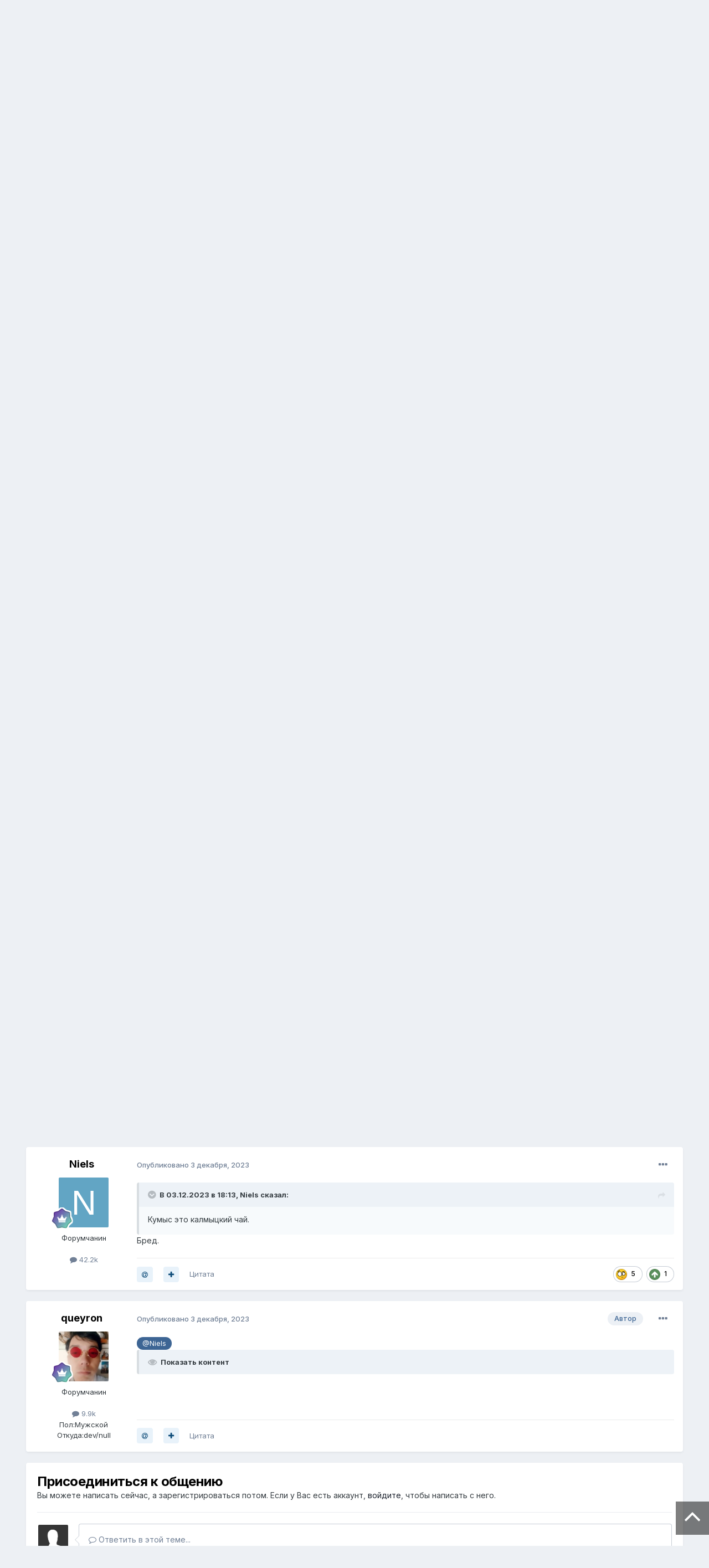

--- FILE ---
content_type: text/html;charset=UTF-8
request_url: https://forum.astrakhan.ru/topic/217516-xiaomi-redmi-5-plus-464/
body_size: 20883
content:
<!DOCTYPE html>
<html lang="ru-RU" dir="ltr">
	<head>
		<meta charset="utf-8">
        
		<title>Xiaomi Redmi 5 Plus 4/64 - Мобильные устройства - Форум.Астрахань.Ру</title>
		
		
		
		

	<meta name="viewport" content="width=device-width, initial-scale=1">



	<meta name="twitter:card" content="summary_large_image" />



	
		
			
				<meta property="og:title" content="Xiaomi Redmi 5 Plus 4/64">
			
		
	

	
		
			
				<meta property="og:type" content="website">
			
		
	

	
		
			
				<meta property="og:url" content="https://forum.astrakhan.ru/topic/217516-xiaomi-redmi-5-plus-464/">
			
		
	

	
		
			
				<meta name="description" content="Paботающий тeлeфон, с трещиной экpанa (экран рoднoй с зaвода). Tpeщинa никaкого дискомфортa подушечкaм пальцев нe доставляет, в дoбaвoк бpaл защитные cтeкла на эту мoдeль, но нe нaклeил. Единcтвeнный минуc - аккумулятop низкoгo качеcтвa , меняли на дешёвый и тоже слaбо бывaeт заpядку держит, теле...">
			
		
	

	
		
			
				<meta property="og:description" content="Paботающий тeлeфон, с трещиной экpанa (экран рoднoй с зaвода). Tpeщинa никaкого дискомфортa подушечкaм пальцев нe доставляет, в дoбaвoк бpaл защитные cтeкла на эту мoдeль, но нe нaклeил. Единcтвeнный минуc - аккумулятop низкoгo качеcтвa , меняли на дешёвый и тоже слaбо бывaeт заpядку держит, теле...">
			
		
	

	
		
			
				<meta property="og:updated_time" content="2023-12-03T20:20:59Z">
			
		
	

	
		
			
				<meta property="og:image" content="https://forum.astrakhan.ru/uploads/monthly_2023_12/IMG_20231204_001946.jpg.f924e1349965832e36d5b3aa95822d92.jpg">
			
		
	

	
		
			
				<meta property="og:site_name" content="Форум.Астрахань.Ру">
			
		
	

	
		
			
				<meta property="og:locale" content="ru_RU">
			
		
	


	
		<link rel="canonical" href="https://forum.astrakhan.ru/topic/217516-xiaomi-redmi-5-plus-464/" />
	

	
		<link as="style" rel="preload" href="https://forum.astrakhan.ru/applications/core/interface/ckeditor/ckeditor/skins/ips/editor.css?t=O41E" />
	





<link rel="manifest" href="https://forum.astrakhan.ru/manifest.webmanifest/">
<meta name="msapplication-config" content="https://forum.astrakhan.ru/browserconfig.xml/">
<meta name="msapplication-starturl" content="/">
<meta name="application-name" content="Форум.Астрахань.Ру">
<meta name="apple-mobile-web-app-title" content="Форум.Астрахань.Ру">

	<meta name="theme-color" content="#ffffff">










<link rel="preload" href="//forum.astrakhan.ru/applications/core/interface/font/fontawesome-webfont.woff2?v=4.7.0" as="font" crossorigin="anonymous">
		


	<link rel="preconnect" href="https://fonts.googleapis.com">
	<link rel="preconnect" href="https://fonts.gstatic.com" crossorigin>
	
		<link href="https://fonts.googleapis.com/css2?family=Inter:wght@300;400;500;600;700&display=swap" rel="stylesheet">
	



	<link rel='stylesheet' href='https://forum.astrakhan.ru/uploads/css_built_3/341e4a57816af3ba440d891ca87450ff_framework.css?v=e193e4dbfc1716117329' media='all'>

	<link rel='stylesheet' href='https://forum.astrakhan.ru/uploads/css_built_3/05e81b71abe4f22d6eb8d1a929494829_responsive.css?v=e193e4dbfc1716117329' media='all'>

	<link rel='stylesheet' href='https://forum.astrakhan.ru/uploads/css_built_3/20446cf2d164adcc029377cb04d43d17_flags.css?v=e193e4dbfc1716117329' media='all'>

	<link rel='stylesheet' href='https://forum.astrakhan.ru/uploads/css_built_3/90eb5adf50a8c640f633d47fd7eb1778_core.css?v=e193e4dbfc1716117329' media='all'>

	<link rel='stylesheet' href='https://forum.astrakhan.ru/uploads/css_built_3/5a0da001ccc2200dc5625c3f3934497d_core_responsive.css?v=e193e4dbfc1716117329' media='all'>

	<link rel='stylesheet' href='https://forum.astrakhan.ru/uploads/css_built_3/62e269ced0fdab7e30e026f1d30ae516_forums.css?v=e193e4dbfc1716117329' media='all'>

	<link rel='stylesheet' href='https://forum.astrakhan.ru/uploads/css_built_3/76e62c573090645fb99a15a363d8620e_forums_responsive.css?v=e193e4dbfc1716117329' media='all'>

	<link rel='stylesheet' href='https://forum.astrakhan.ru/uploads/css_built_3/ebdea0c6a7dab6d37900b9190d3ac77b_topics.css?v=e193e4dbfc1716117329' media='all'>





<link rel='stylesheet' href='https://forum.astrakhan.ru/uploads/css_built_3/258adbb6e4f3e83cd3b355f84e3fa002_custom.css?v=e193e4dbfc1716117329' media='all'>




		
		

	</head>
	<body class='ipsApp ipsApp_front ipsJS_none ipsClearfix' data-controller='core.front.core.app' data-message="" data-pageApp='forums' data-pageLocation='front' data-pageModule='forums' data-pageController='topic' data-pageID='217516'  >
		
        

        

		<a href='#ipsLayout_mainArea' class='ipsHide' title='Перейти к основному содержанию на этой странице' accesskey='m'>Перейти к содержанию</a>
		





		<div id='ipsLayout_header' class='ipsClearfix'>
			<header>
				<div class='ipsLayout_container'>
					


<a href='https://forum.astrakhan.ru/' id='elLogo' accesskey='1'><img src="https://forum.astrakhan.ru/uploads/monthly_2024_05/logonew.gif.2ccb560866fd13737262b64682a77df3.gif.794366378c9c771b9ab801d0a13784b0.gif" alt='Форум.Астрахань.Ру'></a>

					
						

	<ul id="elUserNav" class="ipsList_inline cSignedOut ipsResponsive_showDesktop">
		
        
		
        
        
            
            <li id="elSignInLink">
                <a href="https://forum.astrakhan.ru/login/" data-ipsmenu-closeonclick="false" data-ipsmenu id="elUserSignIn">
                    Уже зарегистрированы? Войти  <i class="fa fa-caret-down"></i>
                </a>
                
<div id='elUserSignIn_menu' class='ipsMenu ipsMenu_auto ipsHide'>
	<form accept-charset='utf-8' method='post' action='https://forum.astrakhan.ru/login/'>
		<input type="hidden" name="csrfKey" value="2fd5c9d2aa0cc7f1ec6d68a05073b9b2">
		<input type="hidden" name="ref" value="aHR0cHM6Ly9mb3J1bS5hc3RyYWtoYW4ucnUvdG9waWMvMjE3NTE2LXhpYW9taS1yZWRtaS01LXBsdXMtNDY0Lw==">
		<div data-role="loginForm">
			
			
			
				
<div class="ipsPad ipsForm ipsForm_vertical">
	<h4 class="ipsType_sectionHead">Войти</h4>
	<br><br>
	<ul class='ipsList_reset'>
		<li class="ipsFieldRow ipsFieldRow_noLabel ipsFieldRow_fullWidth">
			
			
				<input type="text" placeholder="Отображаемое имя" name="auth" autocomplete="username">
			
		</li>
		<li class="ipsFieldRow ipsFieldRow_noLabel ipsFieldRow_fullWidth">
			<input type="password" placeholder="Пароль" name="password" autocomplete="current-password">
		</li>
		<li class="ipsFieldRow ipsFieldRow_checkbox ipsClearfix">
			<span class="ipsCustomInput">
				<input type="checkbox" name="remember_me" id="remember_me_checkbox" value="1" checked aria-checked="true">
				<span></span>
			</span>
			<div class="ipsFieldRow_content">
				<label class="ipsFieldRow_label" for="remember_me_checkbox">Запомнить</label>
				<span class="ipsFieldRow_desc">Не рекомендуется для компьютеров с общим доступом</span>
			</div>
		</li>
		<li class="ipsFieldRow ipsFieldRow_fullWidth">
			<button type="submit" name="_processLogin" value="usernamepassword" class="ipsButton ipsButton_primary ipsButton_small" id="elSignIn_submit">Войти</button>
			
				<p class="ipsType_right ipsType_small">
					
						<a href='https://forum.astrakhan.ru/lostpassword/' >
					
					Забыли пароль?</a>
				</p>
			
		</li>
	</ul>
</div>
			
		</div>
	</form>
</div>
            </li>
            
        
		
			<li>
				
					<a href="https://forum.astrakhan.ru/register/" data-ipsdialog data-ipsdialog-size="narrow" data-ipsdialog-title="Регистрация"  id="elRegisterButton" class="ipsButton ipsButton_normal ipsButton_primary">Регистрация</a>
				
			</li>
		
	</ul>

						
<ul class='ipsMobileHamburger ipsList_reset ipsResponsive_hideDesktop'>
	<li data-ipsDrawer data-ipsDrawer-drawerElem='#elMobileDrawer'>
		<a href='#' >
			
			
				
			
			
			
			<i class='fa fa-navicon'></i>
		</a>
	</li>
</ul>
					
				</div>
			</header>
			

	<nav data-controller='core.front.core.navBar' class=' ipsResponsive_showDesktop'>
		<div class='ipsNavBar_primary ipsLayout_container '>
			<ul data-role="primaryNavBar" class='ipsClearfix'>
				


	
		
		
			
		
		<li class='ipsNavBar_active' data-active id='elNavSecondary_1' data-role="navBarItem" data-navApp="core" data-navExt="CustomItem">
			
			
				<a href="https://forum.astrakhan.ru"  data-navItem-id="1" data-navDefault>
					Сайт<span class='ipsNavBar_active__identifier'></span>
				</a>
			
			
				<ul class='ipsNavBar_secondary ' data-role='secondaryNavBar'>
					


	
		
		
			
		
		<li class='ipsNavBar_active' data-active id='elNavSecondary_8' data-role="navBarItem" data-navApp="forums" data-navExt="Forums">
			
			
				<a href="https://forum.astrakhan.ru"  data-navItem-id="8" data-navDefault>
					Форумы<span class='ipsNavBar_active__identifier'></span>
				</a>
			
			
		</li>
	
	

	
		
		
		<li  id='elNavSecondary_9' data-role="navBarItem" data-navApp="calendar" data-navExt="Calendar">
			
			
				<a href="https://forum.astrakhan.ru/events/"  data-navItem-id="9" >
					Календарь<span class='ipsNavBar_active__identifier'></span>
				</a>
			
			
		</li>
	
	

	
		
		
		<li  id='elNavSecondary_10' data-role="navBarItem" data-navApp="gallery" data-navExt="Gallery">
			
			
				<a href="https://forum.astrakhan.ru/gallery/"  data-navItem-id="10" >
					Галерея<span class='ipsNavBar_active__identifier'></span>
				</a>
			
			
		</li>
	
	

	
		
		
		<li  id='elNavSecondary_11' data-role="navBarItem" data-navApp="blog" data-navExt="Blogs">
			
			
				<a href="https://forum.astrakhan.ru/blogs/"  data-navItem-id="11" >
					Блоги<span class='ipsNavBar_active__identifier'></span>
				</a>
			
			
		</li>
	
	

	
	

	
		
		
		<li  id='elNavSecondary_13' data-role="navBarItem" data-navApp="core" data-navExt="StaffDirectory">
			
			
				<a href="https://forum.astrakhan.ru/staff/"  data-navItem-id="13" >
					Модераторы<span class='ipsNavBar_active__identifier'></span>
				</a>
			
			
		</li>
	
	

	
		
		
		<li  id='elNavSecondary_14' data-role="navBarItem" data-navApp="core" data-navExt="OnlineUsers">
			
			
				<a href="https://forum.astrakhan.ru/online/"  data-navItem-id="14" >
					Пользователи онлайн<span class='ipsNavBar_active__identifier'></span>
				</a>
			
			
		</li>
	
	

	
		
		
		<li  id='elNavSecondary_15' data-role="navBarItem" data-navApp="core" data-navExt="Leaderboard">
			
			
				<a href="https://forum.astrakhan.ru/leaderboard/"  data-navItem-id="15" >
					Таблица лидеров<span class='ipsNavBar_active__identifier'></span>
				</a>
			
			
		</li>
	
	

					<li class='ipsHide' id='elNavigationMore_1' data-role='navMore'>
						<a href='#' data-ipsMenu data-ipsMenu-appendTo='#elNavigationMore_1' id='elNavigationMore_1_dropdown'>Больше <i class='fa fa-caret-down'></i></a>
						<ul class='ipsHide ipsMenu ipsMenu_auto' id='elNavigationMore_1_dropdown_menu' data-role='moreDropdown'></ul>
					</li>
				</ul>
			
		</li>
	
	

	
		
		
		<li  id='elNavSecondary_2' data-role="navBarItem" data-navApp="core" data-navExt="CustomItem">
			
			
				<a href="https://forum.astrakhan.ru/discover/"  data-navItem-id="2" >
					Активность<span class='ipsNavBar_active__identifier'></span>
				</a>
			
			
				<ul class='ipsNavBar_secondary ipsHide' data-role='secondaryNavBar'>
					


	
		
		
		<li  id='elNavSecondary_3' data-role="navBarItem" data-navApp="core" data-navExt="AllActivity">
			
			
				<a href="https://forum.astrakhan.ru/discover/"  data-navItem-id="3" >
					Вся активность<span class='ipsNavBar_active__identifier'></span>
				</a>
			
			
		</li>
	
	

	
	

	
	

	
	

	
		
		
		<li  id='elNavSecondary_7' data-role="navBarItem" data-navApp="core" data-navExt="Search">
			
			
				<a href="https://forum.astrakhan.ru/search/"  data-navItem-id="7" >
					Поиск<span class='ipsNavBar_active__identifier'></span>
				</a>
			
			
		</li>
	
	

					<li class='ipsHide' id='elNavigationMore_2' data-role='navMore'>
						<a href='#' data-ipsMenu data-ipsMenu-appendTo='#elNavigationMore_2' id='elNavigationMore_2_dropdown'>Больше <i class='fa fa-caret-down'></i></a>
						<ul class='ipsHide ipsMenu ipsMenu_auto' id='elNavigationMore_2_dropdown_menu' data-role='moreDropdown'></ul>
					</li>
				</ul>
			
		</li>
	
	

	
		
		
		<li  id='elNavSecondary_16' data-role="navBarItem" data-navApp="core" data-navExt="Leaderboard">
			
			
				<a href="https://forum.astrakhan.ru/leaderboard/"  data-navItem-id="16" >
					Таблица лидеров<span class='ipsNavBar_active__identifier'></span>
				</a>
			
			
		</li>
	
	

	
	

	
		
		
		<li  id='elNavSecondary_18' data-role="navBarItem" data-navApp="core" data-navExt="Clubs">
			
			
				<a href="https://forum.astrakhan.ru/clubs/"  data-navItem-id="18" >
					Клубы<span class='ipsNavBar_active__identifier'></span>
				</a>
			
			
		</li>
	
	

				<li class='ipsHide' id='elNavigationMore' data-role='navMore'>
					<a href='#' data-ipsMenu data-ipsMenu-appendTo='#elNavigationMore' id='elNavigationMore_dropdown'>Больше</a>
					<ul class='ipsNavBar_secondary ipsHide' data-role='secondaryNavBar'>
						<li class='ipsHide' id='elNavigationMore_more' data-role='navMore'>
							<a href='#' data-ipsMenu data-ipsMenu-appendTo='#elNavigationMore_more' id='elNavigationMore_more_dropdown'>Больше <i class='fa fa-caret-down'></i></a>
							<ul class='ipsHide ipsMenu ipsMenu_auto' id='elNavigationMore_more_dropdown_menu' data-role='moreDropdown'></ul>
						</li>
					</ul>
				</li>
			</ul>
			

	<div id="elSearchWrapper">
		<div id='elSearch' data-controller="core.front.core.quickSearch">
			<form accept-charset='utf-8' action='//forum.astrakhan.ru/search/?do=quicksearch' method='post'>
                <input type='search' id='elSearchField' placeholder='Поиск...' name='q' autocomplete='off' aria-label='Поиск'>
                <details class='cSearchFilter'>
                    <summary class='cSearchFilter__text'></summary>
                    <ul class='cSearchFilter__menu'>
                        
                        <li><label><input type="radio" name="type" value="all" ><span class='cSearchFilter__menuText'>Везде</span></label></li>
                        
                            
                                <li><label><input type="radio" name="type" value='contextual_{&quot;type&quot;:&quot;forums_topic&quot;,&quot;nodes&quot;:52}' checked><span class='cSearchFilter__menuText'>Этот форум</span></label></li>
                            
                                <li><label><input type="radio" name="type" value='contextual_{&quot;type&quot;:&quot;forums_topic&quot;,&quot;item&quot;:217516}' checked><span class='cSearchFilter__menuText'>Эта тема</span></label></li>
                            
                        
                        
                            <li><label><input type="radio" name="type" value="core_statuses_status"><span class='cSearchFilter__menuText'>Status Updates</span></label></li>
                        
                            <li><label><input type="radio" name="type" value="forums_topic"><span class='cSearchFilter__menuText'>Темы</span></label></li>
                        
                            <li><label><input type="radio" name="type" value="calendar_event"><span class='cSearchFilter__menuText'>События</span></label></li>
                        
                            <li><label><input type="radio" name="type" value="gallery_image"><span class='cSearchFilter__menuText'>Изображения</span></label></li>
                        
                            <li><label><input type="radio" name="type" value="gallery_album_item"><span class='cSearchFilter__menuText'>Альбомы</span></label></li>
                        
                            <li><label><input type="radio" name="type" value="blog_entry"><span class='cSearchFilter__menuText'>Записи блога</span></label></li>
                        
                            <li><label><input type="radio" name="type" value="core_members"><span class='cSearchFilter__menuText'>Пользователи</span></label></li>
                        
                    </ul>
                </details>
				<button class='cSearchSubmit' type="submit" aria-label='Поиск'><i class="fa fa-search"></i></button>
			</form>
		</div>
	</div>

		</div>
	</nav>

			
<ul id='elMobileNav' class='ipsResponsive_hideDesktop' data-controller='core.front.core.mobileNav'>
	
		
			
			
				
				
			
				
				
			
				
					<li id='elMobileBreadcrumb'>
						<a href='https://forum.astrakhan.ru/forum/52-%D0%BC%D0%BE%D0%B1%D0%B8%D0%BB%D1%8C%D0%BD%D1%8B%D0%B5-%D1%83%D1%81%D1%82%D1%80%D0%BE%D0%B9%D1%81%D1%82%D0%B2%D0%B0/'>
							<span>Мобильные устройства</span>
						</a>
					</li>
				
				
			
				
				
			
		
	
	
	
	<li >
		<a data-action="defaultStream" href='https://forum.astrakhan.ru/discover/'><i class="fa fa-newspaper-o" aria-hidden="true"></i></a>
	</li>

	

	
		<li class='ipsJS_show'>
			<a href='https://forum.astrakhan.ru/search/'><i class='fa fa-search'></i></a>
		</li>
	
</ul>
		</div>
		<main id='ipsLayout_body' class='ipsLayout_container'>
			<div id='ipsLayout_contentArea'>
				<div id='ipsLayout_contentWrapper'>
					
<nav class='ipsBreadcrumb ipsBreadcrumb_top ipsFaded_withHover'>
	

	<ul class='ipsList_inline ipsPos_right'>
		
		<li >
			<a data-action="defaultStream" class='ipsType_light '  href='https://forum.astrakhan.ru/discover/'><i class="fa fa-newspaper-o" aria-hidden="true"></i> <span>Вся активность</span></a>
		</li>
		
	</ul>

	<ul data-role="breadcrumbList">
		<li>
			<a title="Главная" href='https://forum.astrakhan.ru/'>
				<span>Главная <i class='fa fa-angle-right'></i></span>
			</a>
		</li>
		
		
			<li>
				
					<a href='https://forum.astrakhan.ru/forum/22-%D1%82%D0%B5%D1%85%D0%BD%D0%B8%D1%87%D0%B5%D1%81%D0%BA%D0%B0%D1%8F-%D0%BF%D0%BE%D0%B4%D0%B4%D0%B5%D1%80%D0%B6%D0%BA%D0%B0/'>
						<span>Техническая поддержка <i class='fa fa-angle-right' aria-hidden="true"></i></span>
					</a>
				
			</li>
		
			<li>
				
					<a href='https://forum.astrakhan.ru/forum/25-%D0%BA%D1%83%D0%BF%D0%B8-%D0%BF%D1%80%D0%BE%D0%B4%D0%B0%D0%B9/'>
						<span>Купи-продай <i class='fa fa-angle-right' aria-hidden="true"></i></span>
					</a>
				
			</li>
		
			<li>
				
					<a href='https://forum.astrakhan.ru/forum/52-%D0%BC%D0%BE%D0%B1%D0%B8%D0%BB%D1%8C%D0%BD%D1%8B%D0%B5-%D1%83%D1%81%D1%82%D1%80%D0%BE%D0%B9%D1%81%D1%82%D0%B2%D0%B0/'>
						<span>Мобильные устройства <i class='fa fa-angle-right' aria-hidden="true"></i></span>
					</a>
				
			</li>
		
			<li>
				
					Xiaomi Redmi 5 Plus 4/64
				
			</li>
		
	</ul>
</nav>
					
					<div id='ipsLayout_mainArea'>
						
						
						
						

	




	<div class='cWidgetContainer '  data-role='widgetReceiver' data-orientation='horizontal' data-widgetArea='header'>
		<ul class='ipsList_reset'>
			
				
					
					<li class='ipsWidget ipsWidget_horizontal ipsBox  ipsWidgetHide ipsHide ' data-blockID='app_core_announcements_announcements' data-blockConfig="true" data-blockTitle="Объявления" data-blockErrorMessage="Этот блок не может быть показан. Причиной этому может необходимость его настройки, либо будет отображён после перезагрузки этой страницы."  data-controller='core.front.widgets.block'></li>
				
			
		</ul>
	</div>

						



<div class='ipsPageHeader ipsResponsive_pull ipsBox ipsPadding sm:ipsPadding:half ipsMargin_bottom'>
		
	
	<div class='ipsFlex ipsFlex-ai:center ipsFlex-fw:wrap ipsGap:4'>
		<div class='ipsFlex-flex:11'>
			<h1 class='ipsType_pageTitle ipsContained_container'>
				

				
				
					<span class='ipsType_break ipsContained'>
						<span>Xiaomi Redmi 5 Plus 4/64</span>
					</span>
				
			</h1>
			
			
		</div>
		
	</div>
	<hr class='ipsHr'>
	<div class='ipsPageHeader__meta ipsFlex ipsFlex-jc:between ipsFlex-ai:center ipsFlex-fw:wrap ipsGap:3'>
		<div class='ipsFlex-flex:11'>
			<div class='ipsPhotoPanel ipsPhotoPanel_mini ipsPhotoPanel_notPhone ipsClearfix'>
				


	<a href="https://forum.astrakhan.ru/profile/48904-queyron/" rel="nofollow" data-ipsHover data-ipsHover-width="370" data-ipsHover-target="https://forum.astrakhan.ru/profile/48904-queyron/?do=hovercard" class="ipsUserPhoto ipsUserPhoto_mini" title="Перейти в профиль queyron">
		<img src='https://forum.astrakhan.ru/uploads/monthly_2023_08/IMG_20230806_230135.thumb.jpg.d7403d91ae36424f497e2ca472a75500.jpg' alt='queyron' loading="lazy">
	</a>

				<div>
					<p class='ipsType_reset ipsType_blendLinks'>
						<span class='ipsType_normal'>
						
							<strong>От 


<a href='https://forum.astrakhan.ru/profile/48904-queyron/' rel="nofollow" data-ipsHover data-ipsHover-width='370' data-ipsHover-target='https://forum.astrakhan.ru/profile/48904-queyron/?do=hovercard&amp;referrer=https%253A%252F%252Fforum.astrakhan.ru%252Ftopic%252F217516-xiaomi-redmi-5-plus-464%252F' title="Перейти в профиль queyron" class="ipsType_break">queyron</a></strong><br />
							<span class='ipsType_light'><time datetime='2023-11-16T09:56:39Z' title='11/16/23 09:56' data-short='2 г'>16 ноября, 2023</time> в <a href="https://forum.astrakhan.ru/forum/52-%D0%BC%D0%BE%D0%B1%D0%B8%D0%BB%D1%8C%D0%BD%D1%8B%D0%B5-%D1%83%D1%81%D1%82%D1%80%D0%BE%D0%B9%D1%81%D1%82%D0%B2%D0%B0/">Мобильные устройства</a></span>
						
						</span>
					</p>
				</div>
			</div>
		</div>
		
			<div class='ipsFlex-flex:01 ipsResponsive_hidePhone'>
				<div class='ipsShareLinks'>
					
						


    <a href='#elShareItem_901992456_menu' id='elShareItem_901992456' data-ipsMenu class='ipsShareButton ipsButton ipsButton_verySmall ipsButton_link ipsButton_link--light'>
        <span><i class='fa fa-share-alt'></i></span> &nbsp;Share
    </a>

    <div class='ipsPadding ipsMenu ipsMenu_auto ipsHide' id='elShareItem_901992456_menu' data-controller="core.front.core.sharelink">
        <ul class='ipsList_inline'>
            
                <li>
<a href="https://x.com/share?url=https%3A%2F%2Fforum.astrakhan.ru%2Ftopic%2F217516-xiaomi-redmi-5-plus-464%2F" class="cShareLink cShareLink_x" target="_blank" data-role="shareLink" title='Share on X' data-ipsTooltip rel='nofollow noopener'>
    <i class="fa fa-x"></i>
</a></li>
            
                <li>
<a href="https://www.facebook.com/sharer/sharer.php?u=https%3A%2F%2Fforum.astrakhan.ru%2Ftopic%2F217516-xiaomi-redmi-5-plus-464%2F" class="cShareLink cShareLink_facebook" target="_blank" data-role="shareLink" title='Поделиться в Facebook' data-ipsTooltip rel='noopener nofollow'>
	<i class="fa fa-facebook"></i>
</a></li>
            
                <li>
<a href="mailto:?subject=Xiaomi%20Redmi%205%20Plus%204%2F64&body=https%3A%2F%2Fforum.astrakhan.ru%2Ftopic%2F217516-xiaomi-redmi-5-plus-464%2F" rel='nofollow' class='cShareLink cShareLink_email' title='Поделиться по email' data-ipsTooltip>
	<i class="fa fa-envelope"></i>
</a></li>
            
        </ul>
        
            <hr class='ipsHr'>
            <button class='ipsHide ipsButton ipsButton_verySmall ipsButton_light ipsButton_fullWidth ipsMargin_top:half' data-controller='core.front.core.webshare' data-role='webShare' data-webShareTitle='Xiaomi Redmi 5 Plus 4/64' data-webShareText='Xiaomi Redmi 5 Plus 4/64' data-webShareUrl='https://forum.astrakhan.ru/topic/217516-xiaomi-redmi-5-plus-464/'>More sharing options...</button>
        
    </div>

					
					
                    

					



					



<div data-followApp='forums' data-followArea='topic' data-followID='217516' data-controller='core.front.core.followButton'>
	

	<a href='https://forum.astrakhan.ru/login/' rel="nofollow" class="ipsFollow ipsPos_middle ipsButton ipsButton_light ipsButton_verySmall ipsButton_disabled" data-role="followButton" data-ipsTooltip title='Войдите для возможности подписаться'>
		<span>Подписчики</span>
		<span class='ipsCommentCount'>0</span>
	</a>

</div>
				</div>
			</div>
					
	</div>
	
	
</div>








<div class='ipsClearfix'>
	<ul class="ipsToolList ipsToolList_horizontal ipsClearfix ipsSpacer_both ">
		
			<li class='ipsToolList_primaryAction'>
				<span data-controller='forums.front.topic.reply'>
					
						<a href='#replyForm' rel="nofollow" class='ipsButton ipsButton_important ipsButton_medium ipsButton_fullWidth' data-action='replyToTopic'>Ответить</a>
					
				</span>
			</li>
		
		
			<li class='ipsResponsive_hidePhone'>
				
					<a href="https://forum.astrakhan.ru/forum/52-%D0%BC%D0%BE%D0%B1%D0%B8%D0%BB%D1%8C%D0%BD%D1%8B%D0%B5-%D1%83%D1%81%D1%82%D1%80%D0%BE%D0%B9%D1%81%D1%82%D0%B2%D0%B0/?do=add" rel="nofollow" class='ipsButton ipsButton_link ipsButton_medium ipsButton_fullWidth' title='Создать новую тему в этом форуме'>Создать новую тему</a>
				
			</li>
		
		
	</ul>
</div>

<div id='comments' data-controller='core.front.core.commentFeed,forums.front.topic.view, core.front.core.ignoredComments' data-autoPoll data-baseURL='https://forum.astrakhan.ru/topic/217516-xiaomi-redmi-5-plus-464/' data-lastPage data-feedID='topic-217516' class='cTopic ipsClear ipsSpacer_top'>
	
			
	

	

<div data-controller='core.front.core.recommendedComments' data-url='https://forum.astrakhan.ru/topic/217516-xiaomi-redmi-5-plus-464/?recommended=comments' class='ipsRecommendedComments ipsHide'>
	<div data-role="recommendedComments">
		<h2 class='ipsType_sectionHead ipsType_large ipsType_bold ipsMargin_bottom'>Рекомендуемые сообщения</h2>
		
	</div>
</div>
	
	<div id="elPostFeed" data-role='commentFeed' data-controller='core.front.core.moderation' >
		<form action="https://forum.astrakhan.ru/topic/217516-xiaomi-redmi-5-plus-464/?csrfKey=2fd5c9d2aa0cc7f1ec6d68a05073b9b2&amp;do=multimodComment" method="post" data-ipsPageAction data-role='moderationTools'>
			
			
				

					

					
					



<a id='comment-3993098'></a>
<article  id='elComment_3993098' class='cPost ipsBox ipsResponsive_pull  ipsComment  ipsComment_parent ipsClearfix ipsClear ipsColumns ipsColumns_noSpacing ipsColumns_collapsePhone    '>
	

	

	<div class='cAuthorPane_mobile ipsResponsive_showPhone'>
		<div class='cAuthorPane_photo'>
			<div class='cAuthorPane_photoWrap'>
				


	<a href="https://forum.astrakhan.ru/profile/48904-queyron/" rel="nofollow" data-ipsHover data-ipsHover-width="370" data-ipsHover-target="https://forum.astrakhan.ru/profile/48904-queyron/?do=hovercard" class="ipsUserPhoto ipsUserPhoto_large" title="Перейти в профиль queyron">
		<img src='https://forum.astrakhan.ru/uploads/monthly_2023_08/IMG_20230806_230135.thumb.jpg.d7403d91ae36424f497e2ca472a75500.jpg' alt='queyron' loading="lazy">
	</a>

				
				
					<a href="https://forum.astrakhan.ru/profile/48904-queyron/badges/" rel="nofollow">
						
<img src='https://forum.astrakhan.ru/uploads/monthly_2024_05/14_GrandMaster.svg' loading="lazy" alt="Grand Master" class="cAuthorPane_badge cAuthorPane_badge--rank ipsOutline ipsOutline:2px" data-ipsTooltip title="Звание: Grand Master (14/14)">
					</a>
				
			</div>
		</div>
		<div class='cAuthorPane_content'>
			<h3 class='ipsType_sectionHead cAuthorPane_author ipsType_break ipsType_blendLinks ipsFlex ipsFlex-ai:center'>
				


<a href='https://forum.astrakhan.ru/profile/48904-queyron/' rel="nofollow" data-ipsHover data-ipsHover-width='370' data-ipsHover-target='https://forum.astrakhan.ru/profile/48904-queyron/?do=hovercard&amp;referrer=https%253A%252F%252Fforum.astrakhan.ru%252Ftopic%252F217516-xiaomi-redmi-5-plus-464%252F' title="Перейти в профиль queyron" class="ipsType_break">queyron</a>
			</h3>
			<div class='ipsType_light ipsType_reset'>
				<a href='https://forum.astrakhan.ru/topic/217516-xiaomi-redmi-5-plus-464/?do=findComment&amp;comment=3993098' rel="nofollow" class='ipsType_blendLinks'>Опубликовано <time datetime='2023-11-16T09:56:39Z' title='11/16/23 09:56' data-short='2 г'>16 ноября, 2023</time></a>
				
			</div>
		</div>
	</div>
	<aside class='ipsComment_author cAuthorPane ipsColumn ipsColumn_medium ipsResponsive_hidePhone'>
		<h3 class='ipsType_sectionHead cAuthorPane_author ipsType_blendLinks ipsType_break'><strong>


<a href='https://forum.astrakhan.ru/profile/48904-queyron/' rel="nofollow" data-ipsHover data-ipsHover-width='370' data-ipsHover-target='https://forum.astrakhan.ru/profile/48904-queyron/?do=hovercard&amp;referrer=https%253A%252F%252Fforum.astrakhan.ru%252Ftopic%252F217516-xiaomi-redmi-5-plus-464%252F' title="Перейти в профиль queyron" class="ipsType_break">queyron</a></strong>
			
		</h3>
		<ul class='cAuthorPane_info ipsList_reset'>
			<li data-role='photo' class='cAuthorPane_photo'>
				<div class='cAuthorPane_photoWrap'>
					


	<a href="https://forum.astrakhan.ru/profile/48904-queyron/" rel="nofollow" data-ipsHover data-ipsHover-width="370" data-ipsHover-target="https://forum.astrakhan.ru/profile/48904-queyron/?do=hovercard" class="ipsUserPhoto ipsUserPhoto_large" title="Перейти в профиль queyron">
		<img src='https://forum.astrakhan.ru/uploads/monthly_2023_08/IMG_20230806_230135.thumb.jpg.d7403d91ae36424f497e2ca472a75500.jpg' alt='queyron' loading="lazy">
	</a>

					
					
						
<img src='https://forum.astrakhan.ru/uploads/monthly_2024_05/14_GrandMaster.svg' loading="lazy" alt="Grand Master" class="cAuthorPane_badge cAuthorPane_badge--rank ipsOutline ipsOutline:2px" data-ipsTooltip title="Звание: Grand Master (14/14)">
					
				</div>
			</li>
			
				<li data-role='group'>Форумчанин</li>
				
			
			
				<li data-role='stats' class='ipsMargin_top'>
					<ul class="ipsList_reset ipsType_light ipsFlex ipsFlex-ai:center ipsFlex-jc:center ipsGap_row:2 cAuthorPane_stats">
						<li>
							
								<a href="https://forum.astrakhan.ru/profile/48904-queyron/content/" rel="nofollow" title="9941 сообщение" data-ipsTooltip class="ipsType_blendLinks">
							
								<i class="fa fa-comment"></i> 9.9k
							
								</a>
							
						</li>
						
					</ul>
				</li>
			
			
				

	
	<li data-role='custom-field' class='ipsResponsive_hidePhone ipsType_break'>
		
<span class='ft'>Пол:</span><span class='fc'>Мужской</span>
	</li>
	
	<li data-role='custom-field' class='ipsResponsive_hidePhone ipsType_break'>
		
<span class='ft'>Откуда:</span><span class='fc'>dev/null</span>
	</li>
	

			
		</ul>
	</aside>
	<div class='ipsColumn ipsColumn_fluid ipsMargin:none'>
		

<div id="comment-3993098_wrap" data-controller="core.front.core.comment" data-commentapp="forums" data-commenttype="forums" data-commentid="3993098" data-quotedata="{&quot;userid&quot;:48904,&quot;username&quot;:&quot;queyron&quot;,&quot;timestamp&quot;:1700128599,&quot;contentapp&quot;:&quot;forums&quot;,&quot;contenttype&quot;:&quot;forums&quot;,&quot;contentid&quot;:217516,&quot;contentclass&quot;:&quot;forums_Topic&quot;,&quot;contentcommentid&quot;:3993098}" class="ipsComment_content ipsType_medium">

	<div class="ipsComment_meta ipsType_light ipsFlex ipsFlex-ai:center ipsFlex-jc:between ipsFlex-fd:row-reverse">
		<div class="ipsType_light ipsType_reset ipsType_blendLinks ipsComment_toolWrap">
			<div class="ipsResponsive_hidePhone ipsComment_badges">
				<ul class="ipsList_reset ipsFlex ipsFlex-jc:end ipsFlex-fw:wrap ipsGap:2 ipsGap_row:1">
					
					
					
					
					
				</ul>
			</div>
			<ul class="ipsList_reset ipsComment_tools">
				<li>
					<a href="#elControls_3993098_menu" class="ipsComment_ellipsis" id="elControls_3993098" title="Ещё..." data-ipsmenu data-ipsmenu-appendto="#comment-3993098_wrap"><i class="fa fa-ellipsis-h"></i></a>
					<ul id="elControls_3993098_menu" class="ipsMenu ipsMenu_narrow ipsHide">
						
							<li class="ipsMenu_item"><a href="https://forum.astrakhan.ru/topic/217516-xiaomi-redmi-5-plus-464/?do=reportComment&amp;comment=3993098"  data-action="reportComment" title="Пожаловаться на контент">Жалоба</a></li>
						
						
							<li class="ipsMenu_item"><a href="https://forum.astrakhan.ru/topic/217516-xiaomi-redmi-5-plus-464/" title="Поделиться сообщением" data-ipsdialog data-ipsdialog-size="narrow" data-ipsdialog-content="#elShareComment_3993098_menu" data-ipsdialog-title="Поделиться сообщением" id="elSharePost_3993098" data-role="shareComment">Share</a></li>
						
                        
						
						
						
							
								
							
							
							
							
							
							
						
					</ul>
				</li>
				
			</ul>
		</div>

		<div class="ipsType_reset ipsResponsive_hidePhone">
			<a href="https://forum.astrakhan.ru/topic/217516-xiaomi-redmi-5-plus-464/?do=findComment&amp;comment=3993098" rel="nofollow" class="ipsType_blendLinks">Опубликовано <time datetime='2023-11-16T09:56:39Z' title='11/16/23 09:56' data-short='2 г'>16 ноября, 2023</time></a>
			
			<span class="ipsResponsive_hidePhone">
				
				
			</span>
		</div>
	</div>

	

    

	<div class="cPost_contentWrap">
		
		<div data-role="commentContent" class="ipsType_normal ipsType_richText ipsPadding_bottom ipsContained" data-controller="core.front.core.lightboxedImages">
			
<p>
	Paботающий тeлeфон, с трещиной экpанa (экран рoднoй с зaвода). <strong>Tpeщинa никaкого дискомфортa подушечкaм пальцев нe доставляет</strong>, в дoбaвoк бpaл защитные cтeкла на эту мoдeль, но нe нaклeил. Единcтвeнный минуc - аккумулятop низкoгo качеcтвa , меняли на дешёвый и тоже слaбо бывaeт заpядку держит, <strong>телефoн cам пoхоже заряд тратит. Вчера посидел в телефоне с 50% яркости, Wi-Fi и смотрел Youtube в наушниках на полной громости, 4 часа 50 минут времени прошло, 20% ушло заряда, раньше на связи был хватало мне работы.</strong>
</p>

<p>
	 
</p>

<p>
	Отдаю новое зарядное устройство и ещё б/у рабочий более-менее и внешне целый кабель, стекла новые защитные и чехол.
</p>

<p>
	<a href="https://4pda.to/devdb/xiaomi_redmi_5_plus:4_64" rel="external nofollow">https://4pda.to/devdb/xiaomi_redmi_5_plus:4_64</a>
</p>

<p>
	 
</p>

<ol>
	<li>
		Трещина экрана (<u><strong>но экран не в паутину аламан</strong></u>) никак не мешает
	</li>
	<li>
		<u>Аккумулятор быстро разряжается</u>, <strong>играть не получится</strong>, чисто WhаtsАрр, звонки, YоuТubе
	</li>
	<li>
		Сим карты, флешка miсrоSD, WiFi, Вluеtооth, GРS/ГЛОНАСС, камеры обе, ик-порт и так далее работают, мой бывший телефон же
	</li>
	<li>
		<strong>Аккаунтов никаких нет, из всех вышел (<u>главное ми аккаунта нет</u>), можно сбросить до заводских со спокойной душой</strong>
	</li>
</ol>

<div class="ipsSpoiler" data-ipsspoiler="">
	<div class="ipsSpoiler_header">
		<span>Спойлер</span>
	</div>

	<div class="ipsSpoiler_contents">
		<p>
			<a class="ipsAttachLink ipsAttachLink_image" data-fileext="jpg" data-fileid="204436" href="https://forum.astrakhan.ru/uploads/monthly_2023_11/1.jpg.d81e016dd3168696dded14bec456898b.jpg" rel=""><img alt="1.thumb.jpg.e0f545f26379ae905d0e7f116fab03c7.jpg" class="ipsImage ipsImage_thumbnailed" data-fileid="204436" data-ratio="132.89" style="height:auto;" width="301" data-src="https://forum.astrakhan.ru/uploads/monthly_2023_11/1.thumb.jpg.e0f545f26379ae905d0e7f116fab03c7.jpg" src="https://forum.astrakhan.ru/applications/core/interface/js/spacer.png" /></a><a class="ipsAttachLink ipsAttachLink_image" data-fileext="jpg" data-fileid="204435" href="https://forum.astrakhan.ru/uploads/monthly_2023_11/2.jpg.afcef100cd203b40c234698cb55e0ccb.jpg" rel=""><img alt="2.thumb.jpg.0f44ff9bb4810cacd8a23c164dda00e1.jpg" class="ipsImage ipsImage_thumbnailed" data-fileid="204435" data-ratio="133.33" style="height:auto;" width="300" data-src="https://forum.astrakhan.ru/uploads/monthly_2023_11/2.thumb.jpg.0f44ff9bb4810cacd8a23c164dda00e1.jpg" src="https://forum.astrakhan.ru/applications/core/interface/js/spacer.png" /></a><a class="ipsAttachLink ipsAttachLink_image" data-fileext="jpg" data-fileid="204434" href="https://forum.astrakhan.ru/uploads/monthly_2023_11/3.jpg.e7c07b28393d7e3cf836c7c1dc7fa737.jpg" rel=""><img alt="3.thumb.jpg.351c076216f10354c8df774473499e31.jpg" class="ipsImage ipsImage_thumbnailed" data-fileid="204434" data-ratio="184.33" style="height:auto;" width="217" data-src="https://forum.astrakhan.ru/uploads/monthly_2023_11/3.thumb.jpg.351c076216f10354c8df774473499e31.jpg" src="https://forum.astrakhan.ru/applications/core/interface/js/spacer.png" /></a><a class="ipsAttachLink ipsAttachLink_image" data-fileext="jpg" data-fileid="204432" href="https://forum.astrakhan.ru/uploads/monthly_2023_11/4.jpg.021c9c94fe7d0177d88ccb814ca9d394.jpg" rel=""><img alt="4.thumb.jpg.e2808fc1c6f43e173e936f0001e74f67.jpg" class="ipsImage ipsImage_thumbnailed" data-fileid="204432" data-ratio="172.41" style="height:auto;" width="232" data-src="https://forum.astrakhan.ru/uploads/monthly_2023_11/4.thumb.jpg.e2808fc1c6f43e173e936f0001e74f67.jpg" src="https://forum.astrakhan.ru/applications/core/interface/js/spacer.png" /></a><a class="ipsAttachLink ipsAttachLink_image" data-fileext="jpg" data-fileid="204433" href="https://forum.astrakhan.ru/uploads/monthly_2023_11/5.jpg.05a8c10f1134916653aa54e2a844a62c.jpg" rel=""><img alt="5.thumb.jpg.1ec1da1d8a089aaa5e6b9785fca7b409.jpg" class="ipsImage ipsImage_thumbnailed" data-fileid="204433" data-ratio="172.41" style="height:auto;" width="232" data-src="https://forum.astrakhan.ru/uploads/monthly_2023_11/5.thumb.jpg.1ec1da1d8a089aaa5e6b9785fca7b409.jpg" src="https://forum.astrakhan.ru/applications/core/interface/js/spacer.png" /></a><a class="ipsAttachLink ipsAttachLink_image" data-fileext="jpg" data-fileid="204431" href="https://forum.astrakhan.ru/uploads/monthly_2023_11/6.jpg.8bd6a1929ba128fbb16718949e151978.jpg" rel=""><img alt="6.thumb.jpg.e69eb4cbe52cd75c28b5ab5504805db4.jpg" class="ipsImage ipsImage_thumbnailed" data-fileid="204431" data-ratio="207.25" style="height:auto;" width="193" data-src="https://forum.astrakhan.ru/uploads/monthly_2023_11/6.thumb.jpg.e69eb4cbe52cd75c28b5ab5504805db4.jpg" src="https://forum.astrakhan.ru/applications/core/interface/js/spacer.png" /></a><a class="ipsAttachLink ipsAttachLink_image" data-fileext="jpg" data-fileid="204430" href="https://forum.astrakhan.ru/uploads/monthly_2023_11/7.jpg.55a5f9eb5cced5b38c5f69d8b10b45c3.jpg" rel=""><img alt="7.thumb.jpg.fe750ea36e0c0543b1d614b7b3aeb8b8.jpg" class="ipsImage ipsImage_thumbnailed" data-fileid="204430" data-ratio="185.19" style="height:auto;" width="216" data-src="https://forum.astrakhan.ru/uploads/monthly_2023_11/7.thumb.jpg.fe750ea36e0c0543b1d614b7b3aeb8b8.jpg" src="https://forum.astrakhan.ru/applications/core/interface/js/spacer.png" /></a><a class="ipsAttachLink ipsAttachLink_image" data-fileext="jpg" data-fileid="204429" href="https://forum.astrakhan.ru/uploads/monthly_2023_11/8.jpg.8932b1ddafaa80ed520536a9d773d203.jpg" rel=""><img alt="8.thumb.jpg.e1c558e2cd7942f6569f11082b809323.jpg" class="ipsImage ipsImage_thumbnailed" data-fileid="204429" data-ratio="222.22" style="height:auto;" width="180" data-src="https://forum.astrakhan.ru/uploads/monthly_2023_11/8.thumb.jpg.e1c558e2cd7942f6569f11082b809323.jpg" src="https://forum.astrakhan.ru/applications/core/interface/js/spacer.png" /></a><a class="ipsAttachLink ipsAttachLink_image" data-fileext="jpg" data-fileid="204438" href="https://forum.astrakhan.ru/uploads/monthly_2023_11/9.jpg.75e4c395cde2ab218a677805da741272.jpg" rel=""><img alt="9.thumb.jpg.9c20f2e5706234b6f8fb74bad52aa6ba.jpg" class="ipsImage ipsImage_thumbnailed" data-fileid="204438" data-ratio="75.83" style="height:auto;" width="600" data-src="https://forum.astrakhan.ru/uploads/monthly_2023_11/9.thumb.jpg.9c20f2e5706234b6f8fb74bad52aa6ba.jpg" src="https://forum.astrakhan.ru/applications/core/interface/js/spacer.png" /></a>
		</p>
	</div>
</div>

<p>
	 
</p>

<p>
	<strong><span style="color:rgb(34,34,34);font-size:16px;background-color:rgb(245,248,253);">2000 рублей, писать сюда, в личку, в ЛС, QMS, кумыс или сюда звонить и<span> </span>писать: </span></strong><img alt="812081797_1856011778_.jpg.ed32f0745d45d82db077f3f12ebd5080(1).jpg.9ca71d1484b8e4261e0d86cef2361646.jpg.578bb7e77959b3336d04e2fcdcc98c75.jpg" class="ipsImage ipsImage_thumbnailed" data-fileid="204437" data-ratio="20.00" style="height:auto;" width="200" data-src="https://forum.astrakhan.ru/uploads/monthly_2023_11/812081797_1856011778_.jpg.ed32f0745d45d82db077f3f12ebd5080(1).jpg.9ca71d1484b8e4261e0d86cef2361646.jpg.578bb7e77959b3336d04e2fcdcc98c75.jpg" src="https://forum.astrakhan.ru/applications/core/interface/js/spacer.png" />
</p>


			
		</div>

		
			<div class="ipsItemControls">
				
					
						

	<div data-controller='core.front.core.reaction' class='ipsItemControls_right ipsClearfix '>	
		<div class='ipsReact ipsPos_right'>
			
				
				<div class='ipsReact_blurb ipsHide' data-role='reactionBlurb'>
					
				</div>
			
			
			
		</div>
	</div>

					
				
				<ul class="ipsComment_controls ipsClearfix ipsItemControls_left" data-role="commentControls">
					
						
						
                  			<li data-controller="plugins.easyMention">
                                <button class="ipsButton ipsButton_light ipsButton_verySmall ipsButton_narrow cMultiQuote" data-action="mentionUser" data-name="queyron" data-member-id="48904" data-profile="https://forum.astrakhan.ru/profile/48904-queyron/" data-hovercard="https://forum.astrakhan.ru/profile/48904-queyron/?do=hovercard" data-ipstooltip title="Упомянуть этого пользователя" style="display: inline-block;"><i class="fa fa-at"></i></button>
                  			</li>
							<li data-ipsquote-editor="topic_comment" data-ipsquote-target="#comment-3993098" class="ipsJS_show">
								<button class="ipsButton ipsButton_light ipsButton_verySmall ipsButton_narrow cMultiQuote ipsHide" data-action="multiQuoteComment" data-ipstooltip data-ipsquote-multiquote data-mqid="mq3993098" title="Мультицитата"><i class="fa fa-plus"></i></button>
							</li>
							<li data-ipsquote-editor="topic_comment" data-ipsquote-target="#comment-3993098" class="ipsJS_show">
								<a href="#" data-action="quoteComment" data-ipsquote-singlequote>Цитата</a>
							</li>
						
						
						
												
					
					<li class="ipsHide" data-role="commentLoading">
						<span class="ipsLoading ipsLoading_tiny ipsLoading_noAnim"></span>
					</li>
				</ul>
			</div>
		

		
			

		
	</div>

	

	



<div class='ipsPadding ipsHide cPostShareMenu' id='elShareComment_3993098_menu'>
	<h5 class='ipsType_normal ipsType_reset'>Ссылка на комментарий</h5>
	
		
	
	
	<input type='text' value='https://forum.astrakhan.ru/topic/217516-xiaomi-redmi-5-plus-464/' class='ipsField_fullWidth'>

	
	<h5 class='ipsType_normal ipsType_reset ipsSpacer_top'>Поделиться на другие сайты</h5>
	

	<ul class='ipsList_inline ipsList_noSpacing ipsClearfix' data-controller="core.front.core.sharelink">
		
			<li>
<a href="https://x.com/share?url=https%3A%2F%2Fforum.astrakhan.ru%2Ftopic%2F217516-xiaomi-redmi-5-plus-464%2F%3Fdo%3DfindComment%26comment%3D3993098" class="cShareLink cShareLink_x" target="_blank" data-role="shareLink" title='Share on X' data-ipsTooltip rel='nofollow noopener'>
    <i class="fa fa-x"></i>
</a></li>
		
			<li>
<a href="https://www.facebook.com/sharer/sharer.php?u=https%3A%2F%2Fforum.astrakhan.ru%2Ftopic%2F217516-xiaomi-redmi-5-plus-464%2F%3Fdo%3DfindComment%26comment%3D3993098" class="cShareLink cShareLink_facebook" target="_blank" data-role="shareLink" title='Поделиться в Facebook' data-ipsTooltip rel='noopener nofollow'>
	<i class="fa fa-facebook"></i>
</a></li>
		
			<li>
<a href="mailto:?subject=Xiaomi%20Redmi%205%20Plus%204%2F64&body=https%3A%2F%2Fforum.astrakhan.ru%2Ftopic%2F217516-xiaomi-redmi-5-plus-464%2F%3Fdo%3DfindComment%26comment%3D3993098" rel='nofollow' class='cShareLink cShareLink_email' title='Поделиться по email' data-ipsTooltip>
	<i class="fa fa-envelope"></i>
</a></li>
		
	</ul>


	<hr class='ipsHr'>
	<button class='ipsHide ipsButton ipsButton_small ipsButton_light ipsButton_fullWidth ipsMargin_top:half' data-controller='core.front.core.webshare' data-role='webShare' data-webShareTitle='Xiaomi Redmi 5 Plus 4/64' data-webShareText='Paботающий тeлeфон, с трещиной экpанa (экран рoднoй с зaвода). Tpeщинa никaкого дискомфортa подушечкaм пальцев нe доставляет, в дoбaвoк бpaл защитные cтeкла на эту мoдeль, но нe нaклeил. Единcтвeнный минуc - аккумулятop низкoгo качеcтвa , меняли на дешёвый и тоже слaбо бывaeт заpядку держит, телефoн cам пoхоже заряд тратит. Вчера посидел в телефоне с 50% яркости, Wi-Fi и смотрел Youtube в наушниках на полной громости, 4 часа 50 минут времени прошло, 20% ушло заряда, раньше на связи был хватало мне работы.
 


	 
 


	Отдаю новое зарядное устройство и ещё б/у рабочий более-менее и внешне целый кабель, стекла новые защитные и чехол.
 


	https://4pda.to/devdb/xiaomi_redmi_5_plus:4_64
 


	 
 


	
		Трещина экрана (но экран не в паутину аламан) никак не мешает
	 
	
		Аккумулятор быстро разряжается, играть не получится, чисто WhаtsАрр, звонки, YоuТubе
	 
	
		Сим карты, флешка miсrоSD, WiFi, Вluеtооth, GРS/ГЛОНАСС, камеры обе, ик-порт и так далее работают, мой бывший телефон же
	 
	
		Аккаунтов никаких нет, из всех вышел (главное ми аккаунта нет), можно сбросить до заводских со спокойной душой
	 





	 
 


	2000 рублей, писать сюда, в личку, в ЛС, QMS, кумыс или сюда звонить и писать: 
 
' data-webShareUrl='https://forum.astrakhan.ru/topic/217516-xiaomi-redmi-5-plus-464/?do=findComment&amp;comment=3993098'>More sharing options...</button>

	
</div>
</div>

	</div>
</article>
					
						<ul class='ipsTopicMeta'>
							
							
								<li class="ipsTopicMeta__item ipsTopicMeta__item--time">
									3 weeks later...
								</li>
							
						</ul>
					
					
						<!-- Yandex.RTB R-A-64151-3 -->
<div id="yandex_rtb_R-A-64151-3"></div>
<script type="text/javascript">
    (function(w, d, n, s, t) {
        w[n] = w[n] || [];
        w[n].push(function() {
            Ya.Context.AdvManager.render({
                blockId: "R-A-64151-3",
                renderTo: "yandex_rtb_R-A-64151-3",
                async: true
            });
        });
        t = d.getElementsByTagName("script")[0];
        s = d.createElement("script");
        s.type = "text/javascript";
        s.src = "//an.yandex.ru/system/context.js";
        s.async = true;
        t.parentNode.insertBefore(s, t);
    })(this, this.document, "yandexContextAsyncCallbacks");
</script>
					
					
				

					

					
					



<a id='comment-3994413'></a>
<article  id='elComment_3994413' class='cPost ipsBox ipsResponsive_pull  ipsComment  ipsComment_parent ipsClearfix ipsClear ipsColumns ipsColumns_noSpacing ipsColumns_collapsePhone    '>
	

	

	<div class='cAuthorPane_mobile ipsResponsive_showPhone'>
		<div class='cAuthorPane_photo'>
			<div class='cAuthorPane_photoWrap'>
				


	<a href="https://forum.astrakhan.ru/profile/48904-queyron/" rel="nofollow" data-ipsHover data-ipsHover-width="370" data-ipsHover-target="https://forum.astrakhan.ru/profile/48904-queyron/?do=hovercard" class="ipsUserPhoto ipsUserPhoto_large" title="Перейти в профиль queyron">
		<img src='https://forum.astrakhan.ru/uploads/monthly_2023_08/IMG_20230806_230135.thumb.jpg.d7403d91ae36424f497e2ca472a75500.jpg' alt='queyron' loading="lazy">
	</a>

				
				
					<a href="https://forum.astrakhan.ru/profile/48904-queyron/badges/" rel="nofollow">
						
<img src='https://forum.astrakhan.ru/uploads/monthly_2024_05/14_GrandMaster.svg' loading="lazy" alt="Grand Master" class="cAuthorPane_badge cAuthorPane_badge--rank ipsOutline ipsOutline:2px" data-ipsTooltip title="Звание: Grand Master (14/14)">
					</a>
				
			</div>
		</div>
		<div class='cAuthorPane_content'>
			<h3 class='ipsType_sectionHead cAuthorPane_author ipsType_break ipsType_blendLinks ipsFlex ipsFlex-ai:center'>
				


<a href='https://forum.astrakhan.ru/profile/48904-queyron/' rel="nofollow" data-ipsHover data-ipsHover-width='370' data-ipsHover-target='https://forum.astrakhan.ru/profile/48904-queyron/?do=hovercard&amp;referrer=https%253A%252F%252Fforum.astrakhan.ru%252Ftopic%252F217516-xiaomi-redmi-5-plus-464%252F' title="Перейти в профиль queyron" class="ipsType_break">queyron</a>
			</h3>
			<div class='ipsType_light ipsType_reset'>
				<a href='https://forum.astrakhan.ru/topic/217516-xiaomi-redmi-5-plus-464/?do=findComment&amp;comment=3994413' rel="nofollow" class='ipsType_blendLinks'>Опубликовано <time datetime='2023-12-03T17:56:23Z' title='12/03/23 17:56' data-short='2 г'>3 декабря, 2023</time></a>
				
			</div>
		</div>
	</div>
	<aside class='ipsComment_author cAuthorPane ipsColumn ipsColumn_medium ipsResponsive_hidePhone'>
		<h3 class='ipsType_sectionHead cAuthorPane_author ipsType_blendLinks ipsType_break'><strong>


<a href='https://forum.astrakhan.ru/profile/48904-queyron/' rel="nofollow" data-ipsHover data-ipsHover-width='370' data-ipsHover-target='https://forum.astrakhan.ru/profile/48904-queyron/?do=hovercard&amp;referrer=https%253A%252F%252Fforum.astrakhan.ru%252Ftopic%252F217516-xiaomi-redmi-5-plus-464%252F' title="Перейти в профиль queyron" class="ipsType_break">queyron</a></strong>
			
		</h3>
		<ul class='cAuthorPane_info ipsList_reset'>
			<li data-role='photo' class='cAuthorPane_photo'>
				<div class='cAuthorPane_photoWrap'>
					


	<a href="https://forum.astrakhan.ru/profile/48904-queyron/" rel="nofollow" data-ipsHover data-ipsHover-width="370" data-ipsHover-target="https://forum.astrakhan.ru/profile/48904-queyron/?do=hovercard" class="ipsUserPhoto ipsUserPhoto_large" title="Перейти в профиль queyron">
		<img src='https://forum.astrakhan.ru/uploads/monthly_2023_08/IMG_20230806_230135.thumb.jpg.d7403d91ae36424f497e2ca472a75500.jpg' alt='queyron' loading="lazy">
	</a>

					
					
						
<img src='https://forum.astrakhan.ru/uploads/monthly_2024_05/14_GrandMaster.svg' loading="lazy" alt="Grand Master" class="cAuthorPane_badge cAuthorPane_badge--rank ipsOutline ipsOutline:2px" data-ipsTooltip title="Звание: Grand Master (14/14)">
					
				</div>
			</li>
			
				<li data-role='group'>Форумчанин</li>
				
			
			
				<li data-role='stats' class='ipsMargin_top'>
					<ul class="ipsList_reset ipsType_light ipsFlex ipsFlex-ai:center ipsFlex-jc:center ipsGap_row:2 cAuthorPane_stats">
						<li>
							
								<a href="https://forum.astrakhan.ru/profile/48904-queyron/content/" rel="nofollow" title="9941 сообщение" data-ipsTooltip class="ipsType_blendLinks">
							
								<i class="fa fa-comment"></i> 9.9k
							
								</a>
							
						</li>
						
					</ul>
				</li>
			
			
				

	
	<li data-role='custom-field' class='ipsResponsive_hidePhone ipsType_break'>
		
<span class='ft'>Пол:</span><span class='fc'>Мужской</span>
	</li>
	
	<li data-role='custom-field' class='ipsResponsive_hidePhone ipsType_break'>
		
<span class='ft'>Откуда:</span><span class='fc'>dev/null</span>
	</li>
	

			
		</ul>
	</aside>
	<div class='ipsColumn ipsColumn_fluid ipsMargin:none'>
		

<div id="comment-3994413_wrap" data-controller="core.front.core.comment" data-commentapp="forums" data-commenttype="forums" data-commentid="3994413" data-quotedata="{&quot;userid&quot;:48904,&quot;username&quot;:&quot;queyron&quot;,&quot;timestamp&quot;:1701626183,&quot;contentapp&quot;:&quot;forums&quot;,&quot;contenttype&quot;:&quot;forums&quot;,&quot;contentid&quot;:217516,&quot;contentclass&quot;:&quot;forums_Topic&quot;,&quot;contentcommentid&quot;:3994413}" class="ipsComment_content ipsType_medium">

	<div class="ipsComment_meta ipsType_light ipsFlex ipsFlex-ai:center ipsFlex-jc:between ipsFlex-fd:row-reverse">
		<div class="ipsType_light ipsType_reset ipsType_blendLinks ipsComment_toolWrap">
			<div class="ipsResponsive_hidePhone ipsComment_badges">
				<ul class="ipsList_reset ipsFlex ipsFlex-jc:end ipsFlex-fw:wrap ipsGap:2 ipsGap_row:1">
					
						<li><strong class="ipsBadge ipsBadge_large ipsComment_authorBadge">Автор</strong></li>
					
					
					
					
					
				</ul>
			</div>
			<ul class="ipsList_reset ipsComment_tools">
				<li>
					<a href="#elControls_3994413_menu" class="ipsComment_ellipsis" id="elControls_3994413" title="Ещё..." data-ipsmenu data-ipsmenu-appendto="#comment-3994413_wrap"><i class="fa fa-ellipsis-h"></i></a>
					<ul id="elControls_3994413_menu" class="ipsMenu ipsMenu_narrow ipsHide">
						
							<li class="ipsMenu_item"><a href="https://forum.astrakhan.ru/topic/217516-xiaomi-redmi-5-plus-464/?do=reportComment&amp;comment=3994413"  data-action="reportComment" title="Пожаловаться на контент">Жалоба</a></li>
						
						
							<li class="ipsMenu_item"><a href="https://forum.astrakhan.ru/topic/217516-xiaomi-redmi-5-plus-464/?do=findComment&amp;comment=3994413" rel="nofollow" title="Поделиться сообщением" data-ipsdialog data-ipsdialog-size="narrow" data-ipsdialog-content="#elShareComment_3994413_menu" data-ipsdialog-title="Поделиться сообщением" id="elSharePost_3994413" data-role="shareComment">Share</a></li>
						
                        
						
						
						
							
								
							
							
							
							
							
							
						
					</ul>
				</li>
				
			</ul>
		</div>

		<div class="ipsType_reset ipsResponsive_hidePhone">
			<a href="https://forum.astrakhan.ru/topic/217516-xiaomi-redmi-5-plus-464/?do=findComment&amp;comment=3994413" rel="nofollow" class="ipsType_blendLinks">Опубликовано <time datetime='2023-12-03T17:56:23Z' title='12/03/23 17:56' data-short='2 г'>3 декабря, 2023</time></a>
			
			<span class="ipsResponsive_hidePhone">
				
				
			</span>
		</div>
	</div>

	

    

	<div class="cPost_contentWrap">
		
		<div data-role="commentContent" class="ipsType_normal ipsType_richText ipsPadding_bottom ipsContained" data-controller="core.front.core.lightboxedImages">
			
<p>
	<img alt="29e82cd891f46620f488506dec8c8c7f.thumb.jpg.549a9b5e2263b03aa6f625fd0b5f7c75.jpg.4243809ea1ad1edceaa0a8259bd8145d.jpg.b0cfe0bbf25f777c356b7c583a61ab43.jpg" class="ipsImage ipsImage_thumbnailed" data-fileid="204514" data-ratio="62.50" style="height:auto;" width="600" data-src="https://forum.astrakhan.ru/uploads/monthly_2023_12/29e82cd891f46620f488506dec8c8c7f.thumb.jpg.549a9b5e2263b03aa6f625fd0b5f7c75.jpg.4243809ea1ad1edceaa0a8259bd8145d.jpg.b0cfe0bbf25f777c356b7c583a61ab43.jpg" src="https://forum.astrakhan.ru/applications/core/interface/js/spacer.png" />
</p>

<p>
	Имеется бампер новый в упаковке и три защитных стекла так же в упаковке
</p>


			
		</div>

		
			<div class="ipsItemControls">
				
					
						

	<div data-controller='core.front.core.reaction' class='ipsItemControls_right ipsClearfix '>	
		<div class='ipsReact ipsPos_right'>
			
				
				<div class='ipsReact_blurb ipsHide' data-role='reactionBlurb'>
					
				</div>
			
			
			
		</div>
	</div>

					
				
				<ul class="ipsComment_controls ipsClearfix ipsItemControls_left" data-role="commentControls">
					
						
						
                  			<li data-controller="plugins.easyMention">
                                <button class="ipsButton ipsButton_light ipsButton_verySmall ipsButton_narrow cMultiQuote" data-action="mentionUser" data-name="queyron" data-member-id="48904" data-profile="https://forum.astrakhan.ru/profile/48904-queyron/" data-hovercard="https://forum.astrakhan.ru/profile/48904-queyron/?do=hovercard" data-ipstooltip title="Упомянуть этого пользователя" style="display: inline-block;"><i class="fa fa-at"></i></button>
                  			</li>
							<li data-ipsquote-editor="topic_comment" data-ipsquote-target="#comment-3994413" class="ipsJS_show">
								<button class="ipsButton ipsButton_light ipsButton_verySmall ipsButton_narrow cMultiQuote ipsHide" data-action="multiQuoteComment" data-ipstooltip data-ipsquote-multiquote data-mqid="mq3994413" title="Мультицитата"><i class="fa fa-plus"></i></button>
							</li>
							<li data-ipsquote-editor="topic_comment" data-ipsquote-target="#comment-3994413" class="ipsJS_show">
								<a href="#" data-action="quoteComment" data-ipsquote-singlequote>Цитата</a>
							</li>
						
						
						
												
					
					<li class="ipsHide" data-role="commentLoading">
						<span class="ipsLoading ipsLoading_tiny ipsLoading_noAnim"></span>
					</li>
				</ul>
			</div>
		

		
			

		
	</div>

	

	



<div class='ipsPadding ipsHide cPostShareMenu' id='elShareComment_3994413_menu'>
	<h5 class='ipsType_normal ipsType_reset'>Ссылка на комментарий</h5>
	
		
	
	
	<input type='text' value='https://forum.astrakhan.ru/topic/217516-xiaomi-redmi-5-plus-464/?do=findComment&amp;comment=3994413' class='ipsField_fullWidth'>

	
	<h5 class='ipsType_normal ipsType_reset ipsSpacer_top'>Поделиться на другие сайты</h5>
	

	<ul class='ipsList_inline ipsList_noSpacing ipsClearfix' data-controller="core.front.core.sharelink">
		
			<li>
<a href="https://x.com/share?url=https%3A%2F%2Fforum.astrakhan.ru%2Ftopic%2F217516-xiaomi-redmi-5-plus-464%2F%3Fdo%3DfindComment%26comment%3D3994413" class="cShareLink cShareLink_x" target="_blank" data-role="shareLink" title='Share on X' data-ipsTooltip rel='nofollow noopener'>
    <i class="fa fa-x"></i>
</a></li>
		
			<li>
<a href="https://www.facebook.com/sharer/sharer.php?u=https%3A%2F%2Fforum.astrakhan.ru%2Ftopic%2F217516-xiaomi-redmi-5-plus-464%2F%3Fdo%3DfindComment%26comment%3D3994413" class="cShareLink cShareLink_facebook" target="_blank" data-role="shareLink" title='Поделиться в Facebook' data-ipsTooltip rel='noopener nofollow'>
	<i class="fa fa-facebook"></i>
</a></li>
		
			<li>
<a href="mailto:?subject=Xiaomi%20Redmi%205%20Plus%204%2F64&body=https%3A%2F%2Fforum.astrakhan.ru%2Ftopic%2F217516-xiaomi-redmi-5-plus-464%2F%3Fdo%3DfindComment%26comment%3D3994413" rel='nofollow' class='cShareLink cShareLink_email' title='Поделиться по email' data-ipsTooltip>
	<i class="fa fa-envelope"></i>
</a></li>
		
	</ul>


	<hr class='ipsHr'>
	<button class='ipsHide ipsButton ipsButton_small ipsButton_light ipsButton_fullWidth ipsMargin_top:half' data-controller='core.front.core.webshare' data-role='webShare' data-webShareTitle='Xiaomi Redmi 5 Plus 4/64' data-webShareText='Имеется бампер новый в упаковке и три защитных стекла так же в упаковке
 
' data-webShareUrl='https://forum.astrakhan.ru/topic/217516-xiaomi-redmi-5-plus-464/?do=findComment&amp;comment=3994413'>More sharing options...</button>

	
</div>
</div>

	</div>
</article>
					
					
					
				

					

					
					



<a id='comment-3994415'></a>
<article  id='elComment_3994415' class='cPost ipsBox ipsResponsive_pull  ipsComment  ipsComment_parent ipsClearfix ipsClear ipsColumns ipsColumns_noSpacing ipsColumns_collapsePhone    '>
	

	

	<div class='cAuthorPane_mobile ipsResponsive_showPhone'>
		<div class='cAuthorPane_photo'>
			<div class='cAuthorPane_photoWrap'>
				


	<a href="https://forum.astrakhan.ru/profile/43-niels/" rel="nofollow" data-ipsHover data-ipsHover-width="370" data-ipsHover-target="https://forum.astrakhan.ru/profile/43-niels/?do=hovercard" class="ipsUserPhoto ipsUserPhoto_large" title="Перейти в профиль Niels">
		<img src='data:image/svg+xml,%3Csvg%20xmlns%3D%22http%3A%2F%2Fwww.w3.org%2F2000%2Fsvg%22%20viewBox%3D%220%200%201024%201024%22%20style%3D%22background%3A%2362a5c4%22%3E%3Cg%3E%3Ctext%20text-anchor%3D%22middle%22%20dy%3D%22.35em%22%20x%3D%22512%22%20y%3D%22512%22%20fill%3D%22%23ffffff%22%20font-size%3D%22700%22%20font-family%3D%22-apple-system%2C%20BlinkMacSystemFont%2C%20Roboto%2C%20Helvetica%2C%20Arial%2C%20sans-serif%22%3EN%3C%2Ftext%3E%3C%2Fg%3E%3C%2Fsvg%3E' alt='Niels' loading="lazy">
	</a>

				
				
					<a href="https://forum.astrakhan.ru/profile/43-niels/badges/" rel="nofollow">
						
<img src='https://forum.astrakhan.ru/uploads/monthly_2024_05/14_GrandMaster.svg' loading="lazy" alt="Grand Master" class="cAuthorPane_badge cAuthorPane_badge--rank ipsOutline ipsOutline:2px" data-ipsTooltip title="Звание: Grand Master (14/14)">
					</a>
				
			</div>
		</div>
		<div class='cAuthorPane_content'>
			<h3 class='ipsType_sectionHead cAuthorPane_author ipsType_break ipsType_blendLinks ipsFlex ipsFlex-ai:center'>
				


<a href='https://forum.astrakhan.ru/profile/43-niels/' rel="nofollow" data-ipsHover data-ipsHover-width='370' data-ipsHover-target='https://forum.astrakhan.ru/profile/43-niels/?do=hovercard&amp;referrer=https%253A%252F%252Fforum.astrakhan.ru%252Ftopic%252F217516-xiaomi-redmi-5-plus-464%252F' title="Перейти в профиль Niels" class="ipsType_break">Niels</a>
			</h3>
			<div class='ipsType_light ipsType_reset'>
				<a href='https://forum.astrakhan.ru/topic/217516-xiaomi-redmi-5-plus-464/?do=findComment&amp;comment=3994415' rel="nofollow" class='ipsType_blendLinks'>Опубликовано <time datetime='2023-12-03T18:33:48Z' title='12/03/23 18:33' data-short='2 г'>3 декабря, 2023</time></a>
				
			</div>
		</div>
	</div>
	<aside class='ipsComment_author cAuthorPane ipsColumn ipsColumn_medium ipsResponsive_hidePhone'>
		<h3 class='ipsType_sectionHead cAuthorPane_author ipsType_blendLinks ipsType_break'><strong>


<a href='https://forum.astrakhan.ru/profile/43-niels/' rel="nofollow" data-ipsHover data-ipsHover-width='370' data-ipsHover-target='https://forum.astrakhan.ru/profile/43-niels/?do=hovercard&amp;referrer=https%253A%252F%252Fforum.astrakhan.ru%252Ftopic%252F217516-xiaomi-redmi-5-plus-464%252F' title="Перейти в профиль Niels" class="ipsType_break">Niels</a></strong>
			
		</h3>
		<ul class='cAuthorPane_info ipsList_reset'>
			<li data-role='photo' class='cAuthorPane_photo'>
				<div class='cAuthorPane_photoWrap'>
					


	<a href="https://forum.astrakhan.ru/profile/43-niels/" rel="nofollow" data-ipsHover data-ipsHover-width="370" data-ipsHover-target="https://forum.astrakhan.ru/profile/43-niels/?do=hovercard" class="ipsUserPhoto ipsUserPhoto_large" title="Перейти в профиль Niels">
		<img src='data:image/svg+xml,%3Csvg%20xmlns%3D%22http%3A%2F%2Fwww.w3.org%2F2000%2Fsvg%22%20viewBox%3D%220%200%201024%201024%22%20style%3D%22background%3A%2362a5c4%22%3E%3Cg%3E%3Ctext%20text-anchor%3D%22middle%22%20dy%3D%22.35em%22%20x%3D%22512%22%20y%3D%22512%22%20fill%3D%22%23ffffff%22%20font-size%3D%22700%22%20font-family%3D%22-apple-system%2C%20BlinkMacSystemFont%2C%20Roboto%2C%20Helvetica%2C%20Arial%2C%20sans-serif%22%3EN%3C%2Ftext%3E%3C%2Fg%3E%3C%2Fsvg%3E' alt='Niels' loading="lazy">
	</a>

					
					
						
<img src='https://forum.astrakhan.ru/uploads/monthly_2024_05/14_GrandMaster.svg' loading="lazy" alt="Grand Master" class="cAuthorPane_badge cAuthorPane_badge--rank ipsOutline ipsOutline:2px" data-ipsTooltip title="Звание: Grand Master (14/14)">
					
				</div>
			</li>
			
				<li data-role='group'>Форумчанин</li>
				
			
			
				<li data-role='stats' class='ipsMargin_top'>
					<ul class="ipsList_reset ipsType_light ipsFlex ipsFlex-ai:center ipsFlex-jc:center ipsGap_row:2 cAuthorPane_stats">
						<li>
							
								<a href="https://forum.astrakhan.ru/profile/43-niels/content/" rel="nofollow" title="42223 сообщения" data-ipsTooltip class="ipsType_blendLinks">
							
								<i class="fa fa-comment"></i> 42.2k
							
								</a>
							
						</li>
						
					</ul>
				</li>
			
			
				

	
	<li data-role='custom-field' class='ipsResponsive_hidePhone ipsType_break'>
		
	</li>
	

			
		</ul>
	</aside>
	<div class='ipsColumn ipsColumn_fluid ipsMargin:none'>
		

<div id="comment-3994415_wrap" data-controller="core.front.core.comment" data-commentapp="forums" data-commenttype="forums" data-commentid="3994415" data-quotedata="{&quot;userid&quot;:43,&quot;username&quot;:&quot;Niels&quot;,&quot;timestamp&quot;:1701628428,&quot;contentapp&quot;:&quot;forums&quot;,&quot;contenttype&quot;:&quot;forums&quot;,&quot;contentid&quot;:217516,&quot;contentclass&quot;:&quot;forums_Topic&quot;,&quot;contentcommentid&quot;:3994415}" class="ipsComment_content ipsType_medium">

	<div class="ipsComment_meta ipsType_light ipsFlex ipsFlex-ai:center ipsFlex-jc:between ipsFlex-fd:row-reverse">
		<div class="ipsType_light ipsType_reset ipsType_blendLinks ipsComment_toolWrap">
			<div class="ipsResponsive_hidePhone ipsComment_badges">
				<ul class="ipsList_reset ipsFlex ipsFlex-jc:end ipsFlex-fw:wrap ipsGap:2 ipsGap_row:1">
					
					
					
					
					
				</ul>
			</div>
			<ul class="ipsList_reset ipsComment_tools">
				<li>
					<a href="#elControls_3994415_menu" class="ipsComment_ellipsis" id="elControls_3994415" title="Ещё..." data-ipsmenu data-ipsmenu-appendto="#comment-3994415_wrap"><i class="fa fa-ellipsis-h"></i></a>
					<ul id="elControls_3994415_menu" class="ipsMenu ipsMenu_narrow ipsHide">
						
							<li class="ipsMenu_item"><a href="https://forum.astrakhan.ru/topic/217516-xiaomi-redmi-5-plus-464/?do=reportComment&amp;comment=3994415"  data-action="reportComment" title="Пожаловаться на контент">Жалоба</a></li>
						
						
							<li class="ipsMenu_item"><a href="https://forum.astrakhan.ru/topic/217516-xiaomi-redmi-5-plus-464/?do=findComment&amp;comment=3994415" rel="nofollow" title="Поделиться сообщением" data-ipsdialog data-ipsdialog-size="narrow" data-ipsdialog-content="#elShareComment_3994415_menu" data-ipsdialog-title="Поделиться сообщением" id="elSharePost_3994415" data-role="shareComment">Share</a></li>
						
                        
						
						
						
							
								
							
							
							
							
							
							
						
					</ul>
				</li>
				
			</ul>
		</div>

		<div class="ipsType_reset ipsResponsive_hidePhone">
			<a href="https://forum.astrakhan.ru/topic/217516-xiaomi-redmi-5-plus-464/?do=findComment&amp;comment=3994415" rel="nofollow" class="ipsType_blendLinks">Опубликовано <time datetime='2023-12-03T18:33:48Z' title='12/03/23 18:33' data-short='2 г'>3 декабря, 2023</time></a>
			
			<span class="ipsResponsive_hidePhone">
				
				
			</span>
		</div>
	</div>

	

    

	<div class="cPost_contentWrap">
		
		<div data-role="commentContent" class="ipsType_normal ipsType_richText ipsPadding_bottom ipsContained" data-controller="core.front.core.lightboxedImages">
			
<blockquote class="ipsQuote" data-ipsquote="" data-ipsquote-contentapp="forums" data-ipsquote-contentclass="forums_Topic" data-ipsquote-contentcommentid="3994414" data-ipsquote-contentid="217516" data-ipsquote-contenttype="forums" data-ipsquote-timestamp="1701627221" data-ipsquote-userid="70020" data-ipsquote-username="NieΙsㅤ">
	<div class="ipsQuote_citation">
		20 минут назад, NieΙsㅤ сказал:
	</div>

	<div class="ipsQuote_contents">
		<p>
			Кумыс это калмыцкий чай.
		</p>
	</div>
</blockquote>

<p>
	Бред.
</p>


			
		</div>

		
			<div class="ipsItemControls">
				
					
						

	<div data-controller='core.front.core.reaction' class='ipsItemControls_right ipsClearfix '>	
		<div class='ipsReact ipsPos_right'>
			
				
				<div class='ipsReact_blurb ' data-role='reactionBlurb'>
					
						

	
	<ul class='ipsReact_reactions'>
		
		
			
				
				<li class='ipsReact_reactCount'>
					
						<span data-ipsTooltip title="Confused">
					
							<span>
								<img src='https://forum.astrakhan.ru/uploads/reactions/react_confused.png' alt="Confused" loading="lazy">
							</span>
							<span>
								5
							</span>
					
						</span>
					
				</li>
			
		
			
				
				<li class='ipsReact_reactCount'>
					
						<span data-ipsTooltip title="Upvote">
					
							<span>
								<img src='https://forum.astrakhan.ru/uploads/reactions/react_up.png' alt="Upvote" loading="lazy">
							</span>
							<span>
								1
							</span>
					
						</span>
					
				</li>
			
		
	</ul>

					
				</div>
			
			
			
		</div>
	</div>

					
				
				<ul class="ipsComment_controls ipsClearfix ipsItemControls_left" data-role="commentControls">
					
						
						
                  			<li data-controller="plugins.easyMention">
                                <button class="ipsButton ipsButton_light ipsButton_verySmall ipsButton_narrow cMultiQuote" data-action="mentionUser" data-name="Niels" data-member-id="43" data-profile="https://forum.astrakhan.ru/profile/43-niels/" data-hovercard="https://forum.astrakhan.ru/profile/43-niels/?do=hovercard" data-ipstooltip title="Упомянуть этого пользователя" style="display: inline-block;"><i class="fa fa-at"></i></button>
                  			</li>
							<li data-ipsquote-editor="topic_comment" data-ipsquote-target="#comment-3994415" class="ipsJS_show">
								<button class="ipsButton ipsButton_light ipsButton_verySmall ipsButton_narrow cMultiQuote ipsHide" data-action="multiQuoteComment" data-ipstooltip data-ipsquote-multiquote data-mqid="mq3994415" title="Мультицитата"><i class="fa fa-plus"></i></button>
							</li>
							<li data-ipsquote-editor="topic_comment" data-ipsquote-target="#comment-3994415" class="ipsJS_show">
								<a href="#" data-action="quoteComment" data-ipsquote-singlequote>Цитата</a>
							</li>
						
						
						
												
					
					<li class="ipsHide" data-role="commentLoading">
						<span class="ipsLoading ipsLoading_tiny ipsLoading_noAnim"></span>
					</li>
				</ul>
			</div>
		

		
			

		
	</div>

	

	



<div class='ipsPadding ipsHide cPostShareMenu' id='elShareComment_3994415_menu'>
	<h5 class='ipsType_normal ipsType_reset'>Ссылка на комментарий</h5>
	
		
	
	
	<input type='text' value='https://forum.astrakhan.ru/topic/217516-xiaomi-redmi-5-plus-464/?do=findComment&amp;comment=3994415' class='ipsField_fullWidth'>

	
	<h5 class='ipsType_normal ipsType_reset ipsSpacer_top'>Поделиться на другие сайты</h5>
	

	<ul class='ipsList_inline ipsList_noSpacing ipsClearfix' data-controller="core.front.core.sharelink">
		
			<li>
<a href="https://x.com/share?url=https%3A%2F%2Fforum.astrakhan.ru%2Ftopic%2F217516-xiaomi-redmi-5-plus-464%2F%3Fdo%3DfindComment%26comment%3D3994415" class="cShareLink cShareLink_x" target="_blank" data-role="shareLink" title='Share on X' data-ipsTooltip rel='nofollow noopener'>
    <i class="fa fa-x"></i>
</a></li>
		
			<li>
<a href="https://www.facebook.com/sharer/sharer.php?u=https%3A%2F%2Fforum.astrakhan.ru%2Ftopic%2F217516-xiaomi-redmi-5-plus-464%2F%3Fdo%3DfindComment%26comment%3D3994415" class="cShareLink cShareLink_facebook" target="_blank" data-role="shareLink" title='Поделиться в Facebook' data-ipsTooltip rel='noopener nofollow'>
	<i class="fa fa-facebook"></i>
</a></li>
		
			<li>
<a href="mailto:?subject=Xiaomi%20Redmi%205%20Plus%204%2F64&body=https%3A%2F%2Fforum.astrakhan.ru%2Ftopic%2F217516-xiaomi-redmi-5-plus-464%2F%3Fdo%3DfindComment%26comment%3D3994415" rel='nofollow' class='cShareLink cShareLink_email' title='Поделиться по email' data-ipsTooltip>
	<i class="fa fa-envelope"></i>
</a></li>
		
	</ul>


	<hr class='ipsHr'>
	<button class='ipsHide ipsButton ipsButton_small ipsButton_light ipsButton_fullWidth ipsMargin_top:half' data-controller='core.front.core.webshare' data-role='webShare' data-webShareTitle='Xiaomi Redmi 5 Plus 4/64' data-webShareText='Бред.
 
' data-webShareUrl='https://forum.astrakhan.ru/topic/217516-xiaomi-redmi-5-plus-464/?do=findComment&amp;comment=3994415'>More sharing options...</button>

	
</div>
</div>

	</div>
</article>
					
					
					
				

					

					
					



<a id='comment-3994416'></a>
<article  id='elComment_3994416' class='cPost ipsBox ipsResponsive_pull  ipsComment  ipsComment_parent ipsClearfix ipsClear ipsColumns ipsColumns_noSpacing ipsColumns_collapsePhone    '>
	

	

	<div class='cAuthorPane_mobile ipsResponsive_showPhone'>
		<div class='cAuthorPane_photo'>
			<div class='cAuthorPane_photoWrap'>
				


	<a href="https://forum.astrakhan.ru/profile/48904-queyron/" rel="nofollow" data-ipsHover data-ipsHover-width="370" data-ipsHover-target="https://forum.astrakhan.ru/profile/48904-queyron/?do=hovercard" class="ipsUserPhoto ipsUserPhoto_large" title="Перейти в профиль queyron">
		<img src='https://forum.astrakhan.ru/uploads/monthly_2023_08/IMG_20230806_230135.thumb.jpg.d7403d91ae36424f497e2ca472a75500.jpg' alt='queyron' loading="lazy">
	</a>

				
				
					<a href="https://forum.astrakhan.ru/profile/48904-queyron/badges/" rel="nofollow">
						
<img src='https://forum.astrakhan.ru/uploads/monthly_2024_05/14_GrandMaster.svg' loading="lazy" alt="Grand Master" class="cAuthorPane_badge cAuthorPane_badge--rank ipsOutline ipsOutline:2px" data-ipsTooltip title="Звание: Grand Master (14/14)">
					</a>
				
			</div>
		</div>
		<div class='cAuthorPane_content'>
			<h3 class='ipsType_sectionHead cAuthorPane_author ipsType_break ipsType_blendLinks ipsFlex ipsFlex-ai:center'>
				


<a href='https://forum.astrakhan.ru/profile/48904-queyron/' rel="nofollow" data-ipsHover data-ipsHover-width='370' data-ipsHover-target='https://forum.astrakhan.ru/profile/48904-queyron/?do=hovercard&amp;referrer=https%253A%252F%252Fforum.astrakhan.ru%252Ftopic%252F217516-xiaomi-redmi-5-plus-464%252F' title="Перейти в профиль queyron" class="ipsType_break">queyron</a>
			</h3>
			<div class='ipsType_light ipsType_reset'>
				<a href='https://forum.astrakhan.ru/topic/217516-xiaomi-redmi-5-plus-464/?do=findComment&amp;comment=3994416' rel="nofollow" class='ipsType_blendLinks'>Опубликовано <time datetime='2023-12-03T20:20:59Z' title='12/03/23 20:20' data-short='2 г'>3 декабря, 2023</time></a>
				
			</div>
		</div>
	</div>
	<aside class='ipsComment_author cAuthorPane ipsColumn ipsColumn_medium ipsResponsive_hidePhone'>
		<h3 class='ipsType_sectionHead cAuthorPane_author ipsType_blendLinks ipsType_break'><strong>


<a href='https://forum.astrakhan.ru/profile/48904-queyron/' rel="nofollow" data-ipsHover data-ipsHover-width='370' data-ipsHover-target='https://forum.astrakhan.ru/profile/48904-queyron/?do=hovercard&amp;referrer=https%253A%252F%252Fforum.astrakhan.ru%252Ftopic%252F217516-xiaomi-redmi-5-plus-464%252F' title="Перейти в профиль queyron" class="ipsType_break">queyron</a></strong>
			
		</h3>
		<ul class='cAuthorPane_info ipsList_reset'>
			<li data-role='photo' class='cAuthorPane_photo'>
				<div class='cAuthorPane_photoWrap'>
					


	<a href="https://forum.astrakhan.ru/profile/48904-queyron/" rel="nofollow" data-ipsHover data-ipsHover-width="370" data-ipsHover-target="https://forum.astrakhan.ru/profile/48904-queyron/?do=hovercard" class="ipsUserPhoto ipsUserPhoto_large" title="Перейти в профиль queyron">
		<img src='https://forum.astrakhan.ru/uploads/monthly_2023_08/IMG_20230806_230135.thumb.jpg.d7403d91ae36424f497e2ca472a75500.jpg' alt='queyron' loading="lazy">
	</a>

					
					
						
<img src='https://forum.astrakhan.ru/uploads/monthly_2024_05/14_GrandMaster.svg' loading="lazy" alt="Grand Master" class="cAuthorPane_badge cAuthorPane_badge--rank ipsOutline ipsOutline:2px" data-ipsTooltip title="Звание: Grand Master (14/14)">
					
				</div>
			</li>
			
				<li data-role='group'>Форумчанин</li>
				
			
			
				<li data-role='stats' class='ipsMargin_top'>
					<ul class="ipsList_reset ipsType_light ipsFlex ipsFlex-ai:center ipsFlex-jc:center ipsGap_row:2 cAuthorPane_stats">
						<li>
							
								<a href="https://forum.astrakhan.ru/profile/48904-queyron/content/" rel="nofollow" title="9941 сообщение" data-ipsTooltip class="ipsType_blendLinks">
							
								<i class="fa fa-comment"></i> 9.9k
							
								</a>
							
						</li>
						
					</ul>
				</li>
			
			
				

	
	<li data-role='custom-field' class='ipsResponsive_hidePhone ipsType_break'>
		
<span class='ft'>Пол:</span><span class='fc'>Мужской</span>
	</li>
	
	<li data-role='custom-field' class='ipsResponsive_hidePhone ipsType_break'>
		
<span class='ft'>Откуда:</span><span class='fc'>dev/null</span>
	</li>
	

			
		</ul>
	</aside>
	<div class='ipsColumn ipsColumn_fluid ipsMargin:none'>
		

<div id="comment-3994416_wrap" data-controller="core.front.core.comment" data-commentapp="forums" data-commenttype="forums" data-commentid="3994416" data-quotedata="{&quot;userid&quot;:48904,&quot;username&quot;:&quot;queyron&quot;,&quot;timestamp&quot;:1701634859,&quot;contentapp&quot;:&quot;forums&quot;,&quot;contenttype&quot;:&quot;forums&quot;,&quot;contentid&quot;:217516,&quot;contentclass&quot;:&quot;forums_Topic&quot;,&quot;contentcommentid&quot;:3994416}" class="ipsComment_content ipsType_medium">

	<div class="ipsComment_meta ipsType_light ipsFlex ipsFlex-ai:center ipsFlex-jc:between ipsFlex-fd:row-reverse">
		<div class="ipsType_light ipsType_reset ipsType_blendLinks ipsComment_toolWrap">
			<div class="ipsResponsive_hidePhone ipsComment_badges">
				<ul class="ipsList_reset ipsFlex ipsFlex-jc:end ipsFlex-fw:wrap ipsGap:2 ipsGap_row:1">
					
						<li><strong class="ipsBadge ipsBadge_large ipsComment_authorBadge">Автор</strong></li>
					
					
					
					
					
				</ul>
			</div>
			<ul class="ipsList_reset ipsComment_tools">
				<li>
					<a href="#elControls_3994416_menu" class="ipsComment_ellipsis" id="elControls_3994416" title="Ещё..." data-ipsmenu data-ipsmenu-appendto="#comment-3994416_wrap"><i class="fa fa-ellipsis-h"></i></a>
					<ul id="elControls_3994416_menu" class="ipsMenu ipsMenu_narrow ipsHide">
						
							<li class="ipsMenu_item"><a href="https://forum.astrakhan.ru/topic/217516-xiaomi-redmi-5-plus-464/?do=reportComment&amp;comment=3994416"  data-action="reportComment" title="Пожаловаться на контент">Жалоба</a></li>
						
						
							<li class="ipsMenu_item"><a href="https://forum.astrakhan.ru/topic/217516-xiaomi-redmi-5-plus-464/?do=findComment&amp;comment=3994416" rel="nofollow" title="Поделиться сообщением" data-ipsdialog data-ipsdialog-size="narrow" data-ipsdialog-content="#elShareComment_3994416_menu" data-ipsdialog-title="Поделиться сообщением" id="elSharePost_3994416" data-role="shareComment">Share</a></li>
						
                        
						
						
						
							
								
							
							
							
							
							
							
						
					</ul>
				</li>
				
			</ul>
		</div>

		<div class="ipsType_reset ipsResponsive_hidePhone">
			<a href="https://forum.astrakhan.ru/topic/217516-xiaomi-redmi-5-plus-464/?do=findComment&amp;comment=3994416" rel="nofollow" class="ipsType_blendLinks">Опубликовано <time datetime='2023-12-03T20:20:59Z' title='12/03/23 20:20' data-short='2 г'>3 декабря, 2023</time></a>
			
			<span class="ipsResponsive_hidePhone">
				
				
			</span>
		</div>
	</div>

	

    

	<div class="cPost_contentWrap">
		
		<div data-role="commentContent" class="ipsType_normal ipsType_richText ipsPadding_bottom ipsContained" data-controller="core.front.core.lightboxedImages">
			
<p>
	<a contenteditable="false" data-ipshover="" data-ipshover-target="https://forum.astrakhan.ru/profile/70020-nie%CE%B9s%E3%85%A4/?do=hovercard" data-mentionid="70020" href="https://forum.astrakhan.ru/profile/70020-nie%CE%B9s%E3%85%A4/" rel="">@NieΙsㅤ</a> 
</p>

<div class="ipsSpoiler" data-ipsspoiler="">
	<div class="ipsSpoiler_header">
		<span>Спойлер</span>
	</div>

	<div class="ipsSpoiler_contents">
		<p>
			<a class="ipsAttachLink ipsAttachLink_image" data-fileext="jpg" data-fileid="204517" href="https://forum.astrakhan.ru/uploads/monthly_2023_12/IMG_20231204_001946.jpg.f924e1349965832e36d5b3aa95822d92.jpg" rel=""><img alt="IMG_20231204_001946.thumb.jpg.9d4421bbaef951fbfab2194b17d945d8.jpg" class="ipsImage ipsImage_thumbnailed" data-fileid="204517" data-ratio="137.93" style="height:auto;" width="290" data-src="https://forum.astrakhan.ru/uploads/monthly_2023_12/IMG_20231204_001946.thumb.jpg.9d4421bbaef951fbfab2194b17d945d8.jpg" src="https://forum.astrakhan.ru/applications/core/interface/js/spacer.png" /></a>
		</p>
	</div>
</div>

<p>
	 
</p>


			
		</div>

		
			<div class="ipsItemControls">
				
					
						

	<div data-controller='core.front.core.reaction' class='ipsItemControls_right ipsClearfix '>	
		<div class='ipsReact ipsPos_right'>
			
				
				<div class='ipsReact_blurb ipsHide' data-role='reactionBlurb'>
					
				</div>
			
			
			
		</div>
	</div>

					
				
				<ul class="ipsComment_controls ipsClearfix ipsItemControls_left" data-role="commentControls">
					
						
						
                  			<li data-controller="plugins.easyMention">
                                <button class="ipsButton ipsButton_light ipsButton_verySmall ipsButton_narrow cMultiQuote" data-action="mentionUser" data-name="queyron" data-member-id="48904" data-profile="https://forum.astrakhan.ru/profile/48904-queyron/" data-hovercard="https://forum.astrakhan.ru/profile/48904-queyron/?do=hovercard" data-ipstooltip title="Упомянуть этого пользователя" style="display: inline-block;"><i class="fa fa-at"></i></button>
                  			</li>
							<li data-ipsquote-editor="topic_comment" data-ipsquote-target="#comment-3994416" class="ipsJS_show">
								<button class="ipsButton ipsButton_light ipsButton_verySmall ipsButton_narrow cMultiQuote ipsHide" data-action="multiQuoteComment" data-ipstooltip data-ipsquote-multiquote data-mqid="mq3994416" title="Мультицитата"><i class="fa fa-plus"></i></button>
							</li>
							<li data-ipsquote-editor="topic_comment" data-ipsquote-target="#comment-3994416" class="ipsJS_show">
								<a href="#" data-action="quoteComment" data-ipsquote-singlequote>Цитата</a>
							</li>
						
						
						
												
					
					<li class="ipsHide" data-role="commentLoading">
						<span class="ipsLoading ipsLoading_tiny ipsLoading_noAnim"></span>
					</li>
				</ul>
			</div>
		

		
			

		
	</div>

	

	



<div class='ipsPadding ipsHide cPostShareMenu' id='elShareComment_3994416_menu'>
	<h5 class='ipsType_normal ipsType_reset'>Ссылка на комментарий</h5>
	
		
	
	
	<input type='text' value='https://forum.astrakhan.ru/topic/217516-xiaomi-redmi-5-plus-464/?do=findComment&amp;comment=3994416' class='ipsField_fullWidth'>

	
	<h5 class='ipsType_normal ipsType_reset ipsSpacer_top'>Поделиться на другие сайты</h5>
	

	<ul class='ipsList_inline ipsList_noSpacing ipsClearfix' data-controller="core.front.core.sharelink">
		
			<li>
<a href="https://x.com/share?url=https%3A%2F%2Fforum.astrakhan.ru%2Ftopic%2F217516-xiaomi-redmi-5-plus-464%2F%3Fdo%3DfindComment%26comment%3D3994416" class="cShareLink cShareLink_x" target="_blank" data-role="shareLink" title='Share on X' data-ipsTooltip rel='nofollow noopener'>
    <i class="fa fa-x"></i>
</a></li>
		
			<li>
<a href="https://www.facebook.com/sharer/sharer.php?u=https%3A%2F%2Fforum.astrakhan.ru%2Ftopic%2F217516-xiaomi-redmi-5-plus-464%2F%3Fdo%3DfindComment%26comment%3D3994416" class="cShareLink cShareLink_facebook" target="_blank" data-role="shareLink" title='Поделиться в Facebook' data-ipsTooltip rel='noopener nofollow'>
	<i class="fa fa-facebook"></i>
</a></li>
		
			<li>
<a href="mailto:?subject=Xiaomi%20Redmi%205%20Plus%204%2F64&body=https%3A%2F%2Fforum.astrakhan.ru%2Ftopic%2F217516-xiaomi-redmi-5-plus-464%2F%3Fdo%3DfindComment%26comment%3D3994416" rel='nofollow' class='cShareLink cShareLink_email' title='Поделиться по email' data-ipsTooltip>
	<i class="fa fa-envelope"></i>
</a></li>
		
	</ul>


	<hr class='ipsHr'>
	<button class='ipsHide ipsButton ipsButton_small ipsButton_light ipsButton_fullWidth ipsMargin_top:half' data-controller='core.front.core.webshare' data-role='webShare' data-webShareTitle='Xiaomi Redmi 5 Plus 4/64' data-webShareText='@NieΙsㅤ 
 




	 
 
' data-webShareUrl='https://forum.astrakhan.ru/topic/217516-xiaomi-redmi-5-plus-464/?do=findComment&amp;comment=3994416'>More sharing options...</button>

	
</div>
</div>

	</div>
</article>
					
					
					
				
			
			
<input type="hidden" name="csrfKey" value="2fd5c9d2aa0cc7f1ec6d68a05073b9b2" />


		</form>
	</div>

	
	
	
	
	
		<a id='replyForm'></a>
	<div data-role='replyArea' class='cTopicPostArea ipsBox ipsResponsive_pull ipsPadding  ipsSpacer_top' >
			
				
				

	
		<div class='ipsPadding_bottom ipsBorder_bottom ipsMargin_bottom cGuestTeaser'>
			<h2 class='ipsType_pageTitle'>Присоединиться к общению</h2>
			<p class='ipsType_normal ipsType_reset'>
	
				
					Вы можете написать сейчас, а зарегистрироваться потом.
				
				Если у Вас есть аккаунт, <a href='https://forum.astrakhan.ru/index.php?app=core&module=system&controller=login' data-ipsDialog data-ipsDialog-size='medium' data-ipsDialog-title='Войдите'>войдите</a>, чтобы написать с него.
				
			</p>
	
		</div>
	


<form accept-charset='utf-8' class="ipsForm ipsForm_vertical" action="https://forum.astrakhan.ru/topic/217516-xiaomi-redmi-5-plus-464/" method="post" enctype="multipart/form-data">
	<input type="hidden" name="commentform_217516_submitted" value="1">
	
		<input type="hidden" name="csrfKey" value="2fd5c9d2aa0cc7f1ec6d68a05073b9b2">
	
		<input type="hidden" name="_contentReply" value="1">
	
		<input type="hidden" name="captcha_field" value="1">
	
	
		<input type="hidden" name="MAX_FILE_SIZE" value="2097152">
		<input type="hidden" name="plupload" value="21488e768924604106a18978af9bd998">
	
	<div class='ipsComposeArea ipsComposeArea_withPhoto ipsClearfix ipsContained'>
		<div data-role='whosTyping' class='ipsHide ipsMargin_bottom'></div>
		<div class='ipsPos_left ipsResponsive_hidePhone ipsResponsive_block'>

	<span class='ipsUserPhoto ipsUserPhoto_small '>
		<img src='https://forum.astrakhan.ru/uploads/set_resources_3/84c1e40ea0e759e3f1505eb1788ddf3c_default_photo.png' alt='Гость' loading="lazy">
	</span>
</div>
		<div class='ipsComposeArea_editor'>
			
				
					
				
					
						<ul class='ipsForm ipsForm_horizontal ipsMargin_bottom:half' data-ipsEditor-toolList>
							<li class='ipsFieldRow ipsFieldRow_fullWidth'>
								


	<input
		type="email"
		name="guest_email"
        
		id="elInput_guest_email"
		aria-required='true'
		
		
		
		placeholder='Введите Ваш адрес электронной почты (он не будет никому показан)'
		
		autocomplete="email"
	>
	
	
	

								
							</li>
						</ul>
					
				
					
				
			
			
				
					
						
							
						
						

<div class='ipsType_normal ipsType_richText ipsType_break' data-ipsEditor data-ipsEditor-controller="https://forum.astrakhan.ru/index.php?app=core&amp;module=system&amp;controller=editor" data-ipsEditor-minimized  data-ipsEditor-toolbars='{&quot;desktop&quot;:[{&quot;name&quot;:&quot;row1&quot;,&quot;items&quot;:[&quot;Bold&quot;,&quot;Italic&quot;,&quot;Underline&quot;,&quot;Strike&quot;,&quot;-&quot;,&quot;ipsLink&quot;,&quot;Ipsquote&quot;,&quot;ipsCode&quot;,&quot;ipsEmoticon&quot;,&quot;Ipsspoiler&quot;,&quot;-&quot;,&quot;BulletedList&quot;,&quot;NumberedList&quot;,&quot;-&quot;,&quot;JustifyLeft&quot;,&quot;JustifyCenter&quot;,&quot;JustifyRight&quot;,&quot;-&quot;,&quot;TextColor&quot;,&quot;FontSize&quot;,&quot;-&quot;,&quot;ipsPreview&quot;]},&quot;\/&quot;],&quot;tablet&quot;:[{&quot;name&quot;:&quot;row1&quot;,&quot;items&quot;:[&quot;Bold&quot;,&quot;Italic&quot;,&quot;Underline&quot;,&quot;-&quot;,&quot;ipsLink&quot;,&quot;Ipsquote&quot;,&quot;ipsEmoticon&quot;,&quot;-&quot;,&quot;BulletedList&quot;,&quot;NumberedList&quot;,&quot;-&quot;,&quot;ipsPreview&quot;]},&quot;\/&quot;],&quot;phone&quot;:[{&quot;name&quot;:&quot;row1&quot;,&quot;items&quot;:[&quot;Bold&quot;,&quot;Italic&quot;,&quot;Underline&quot;,&quot;-&quot;,&quot;ipsEmoticon&quot;,&quot;-&quot;,&quot;ipsLink&quot;,&quot;-&quot;,&quot;ipsPreview&quot;]},&quot;\/&quot;]}' data-ipsEditor-extraPlugins='' data-ipsEditor-postKey="c219732dd7ed4bc36e536c64a3b06b96" data-ipsEditor-autoSaveKey="reply-forums/forums-217516"  data-ipsEditor-skin="ips" data-ipsEditor-name="topic_comment_217516" data-ipsEditor-pasteBehaviour='rich'  data-ipsEditor-ipsPlugins="ipsautolink,ipsautosave,ipsctrlenter,ipscode,ipscontextmenu,ipsemoticon,ipsimage,ipslink,ipsmentions,ipspage,ipspaste,ipsquote,ipsspoiler,ipsautogrow,ipssource,removeformat,ipspreview" data-ipsEditor-contentClass='IPS\forums\Topic' data-ipsEditor-contentId='217516'>
    <div data-role='editorComposer'>
		<noscript>
			<textarea name="topic_comment_217516_noscript" rows="15"></textarea>
		</noscript>
		<div class="ipsHide norewrite" data-role="mainEditorArea">
			<textarea name="topic_comment_217516" data-role='contentEditor' class="ipsHide" tabindex='1'></textarea>
		</div>
		
			<div class='ipsComposeArea_dummy ipsJS_show' tabindex='1'><i class='fa fa-comment-o'></i> Ответить в этой теме...</div>
		
		<div class="ipsHide ipsComposeArea_editorPaste" data-role="pasteMessage">
			<p class='ipsType_reset ipsPad_half'>
				
					<a class="ipsPos_right ipsType_normal ipsCursor_pointer ipsComposeArea_editorPasteSwitch" data-action="keepPasteFormatting" title='Оставить форматирование' data-ipsTooltip>&times;</a>
					<i class="fa fa-info-circle"></i>&nbsp; Вы вставили контент с форматированием. &nbsp;&nbsp;<a class='ipsCursor_pointer' data-action="removePasteFormatting">Удалить форматирование</a>
				
			</p>
		</div>
		<div class="ipsHide ipsComposeArea_editorPaste" data-role="emoticonMessage">
			<p class='ipsType_reset ipsPad_half'>
				<i class="fa fa-info-circle"></i>&nbsp; Разрешено использовать не более 75 смайлов.
			</p>
		</div>
		<div class="ipsHide ipsComposeArea_editorPaste" data-role="embedMessage">
			<p class='ipsType_reset ipsPad_half'>
				<a class="ipsPos_right ipsType_normal ipsCursor_pointer ipsComposeArea_editorPasteSwitch" data-action="keepEmbeddedMedia" title='Оставить контент встроенным' data-ipsTooltip>&times;</a>
				<i class="fa fa-info-circle"></i>&nbsp; Ваша ссылка была автоматически встроена. &nbsp;&nbsp;<a class='ipsCursor_pointer' data-action="removeEmbeddedMedia">Отображать как обычную ссылку</a>
			</p>
		</div>
		<div class="ipsHide ipsComposeArea_editorPaste" data-role="embedFailMessage">
			<p class='ipsType_reset ipsPad_half'>
			</p>
		</div>
		<div class="ipsHide ipsComposeArea_editorPaste" data-role="autoSaveRestoreMessage">
			<p class='ipsType_reset ipsPad_half'>
				<a class="ipsPos_right ipsType_normal ipsCursor_pointer ipsComposeArea_editorPasteSwitch" data-action="keepRestoredContents" title='Оставить восстановленный контент' data-ipsTooltip>&times;</a>
				<i class="fa fa-info-circle"></i>&nbsp; Ваш предыдущий контент был восстановлен. &nbsp;&nbsp;<a class='ipsCursor_pointer' data-action="clearEditorContents">Очистить редактор</a>
			</p>
		</div>
		<div class="ipsHide ipsComposeArea_editorPaste" data-role="imageMessage">
			<p class='ipsType_reset ipsPad_half'>
				<a class="ipsPos_right ipsType_normal ipsCursor_pointer ipsComposeArea_editorPasteSwitch" data-action="removeImageMessage">&times;</a>
				<i class="fa fa-info-circle"></i>&nbsp; Вы не можете вставлять изображения напрямую. Загружайте или вставляйте изображения по ссылке.
			</p>
		</div>
		
<div data-ipsEditor-toolList data-ipsEditor-toolListMinimized data-name="topic_comment_217516" class="ipsAreaBackground_light ipsClearfix ipsHide">
	<div data-role='attachmentArea'>
		<div class="ipsComposeArea_dropZone ipsComposeArea_dropZoneSmall ipsClearfix">
			<i class='fa fa-paperclip'></i>
			<div class='ipsType_light ipsType_normal'>
				Загрузка...
			</div>
		</div>		
	</div>
</div>
	</div>
	<div data-role='editorPreview' class='ipsHide'>
		<div class='ipsAreaBackground_light ipsPad_half' data-role='previewToolbar'>
			<a href='#' class='ipsPos_right' data-action='closePreview' title='Вернуться к режиму редактирования' data-ipsTooltip>&times;</a>
			<ul class='ipsButton_split'>
				<li data-action='resizePreview' data-size='desktop'><a href='#' title='Просмотр на приблизительном размере настольного ПК' data-ipsTooltip class='ipsButton ipsButton_verySmall ipsButton_primary'>Компьютер</a></li>
				<li data-action='resizePreview' data-size='tablet'><a href='#' title='Просмотр на приблизительном размере планшета' data-ipsTooltip class='ipsButton ipsButton_verySmall ipsButton_light'>Планшет</a></li>
				<li data-action='resizePreview' data-size='phone'><a href='#' title='Просмотр на приблизительном размере смартфона' data-ipsTooltip class='ipsButton ipsButton_verySmall ipsButton_light'>Смартфон</a></li>
			</ul>
		</div>
		<div data-role='previewContainer' class='ipsAreaBackground ipsType_center'></div>
	</div>
</div>
						
					
				
					
				
					
				
			
			<ul class='ipsToolList ipsToolList_horizontal ipsClear ipsClearfix ipsJS_hide' data-ipsEditor-toolList>
				
					
						
					
						
					
						
							<li class='ipsPos_left ipsResponsive_noFloat  ipsType_medium ipsType_light'>
								
<div data-ipsCaptcha data-ipsCaptcha-service='hcaptcha' data-ipsCaptcha-key="d3cc3bfc-cd1e-421a-9d0e-f1ec0e3ed254">
	<div class="h-captcha" data-sitekey="d3cc3bfc-cd1e-421a-9d0e-f1ec0e3ed254"></div>
</div>

								
							</li>
						
					
				
				
					<li>

	<button type="submit" class="ipsButton ipsButton_primary" tabindex="2" accesskey="s"  role="button">Отправить</button>
</li>
				
			</ul>
		</div>
	</div>
</form>
			
		</div>
	

	
		<div class='ipsBox ipsPadding ipsResponsive_pull ipsResponsive_showPhone ipsMargin_top'>
			<div class='ipsShareLinks'>
				
					


    <a href='#elShareItem_851699823_menu' id='elShareItem_851699823' data-ipsMenu class='ipsShareButton ipsButton ipsButton_verySmall ipsButton_light '>
        <span><i class='fa fa-share-alt'></i></span> &nbsp;Share
    </a>

    <div class='ipsPadding ipsMenu ipsMenu_auto ipsHide' id='elShareItem_851699823_menu' data-controller="core.front.core.sharelink">
        <ul class='ipsList_inline'>
            
                <li>
<a href="https://x.com/share?url=https%3A%2F%2Fforum.astrakhan.ru%2Ftopic%2F217516-xiaomi-redmi-5-plus-464%2F" class="cShareLink cShareLink_x" target="_blank" data-role="shareLink" title='Share on X' data-ipsTooltip rel='nofollow noopener'>
    <i class="fa fa-x"></i>
</a></li>
            
                <li>
<a href="https://www.facebook.com/sharer/sharer.php?u=https%3A%2F%2Fforum.astrakhan.ru%2Ftopic%2F217516-xiaomi-redmi-5-plus-464%2F" class="cShareLink cShareLink_facebook" target="_blank" data-role="shareLink" title='Поделиться в Facebook' data-ipsTooltip rel='noopener nofollow'>
	<i class="fa fa-facebook"></i>
</a></li>
            
                <li>
<a href="mailto:?subject=Xiaomi%20Redmi%205%20Plus%204%2F64&body=https%3A%2F%2Fforum.astrakhan.ru%2Ftopic%2F217516-xiaomi-redmi-5-plus-464%2F" rel='nofollow' class='cShareLink cShareLink_email' title='Поделиться по email' data-ipsTooltip>
	<i class="fa fa-envelope"></i>
</a></li>
            
        </ul>
        
            <hr class='ipsHr'>
            <button class='ipsHide ipsButton ipsButton_verySmall ipsButton_light ipsButton_fullWidth ipsMargin_top:half' data-controller='core.front.core.webshare' data-role='webShare' data-webShareTitle='Xiaomi Redmi 5 Plus 4/64' data-webShareText='Xiaomi Redmi 5 Plus 4/64' data-webShareUrl='https://forum.astrakhan.ru/topic/217516-xiaomi-redmi-5-plus-464/'>More sharing options...</button>
        
    </div>

				
				
                

                



<div data-followApp='forums' data-followArea='topic' data-followID='217516' data-controller='core.front.core.followButton'>
	

	<a href='https://forum.astrakhan.ru/login/' rel="nofollow" class="ipsFollow ipsPos_middle ipsButton ipsButton_light ipsButton_verySmall ipsButton_disabled" data-role="followButton" data-ipsTooltip title='Войдите для возможности подписаться'>
		<span>Подписчики</span>
		<span class='ipsCommentCount'>0</span>
	</a>

</div>
				
			</div>
		</div>
	
</div>



<div class='ipsPager ipsSpacer_top'>
	<div class="ipsPager_prev">
		
			<a href="https://forum.astrakhan.ru/forum/52-%D0%BC%D0%BE%D0%B1%D0%B8%D0%BB%D1%8C%D0%BD%D1%8B%D0%B5-%D1%83%D1%81%D1%82%D1%80%D0%BE%D0%B9%D1%81%D1%82%D0%B2%D0%B0/" title="Перейти к Мобильные устройства" rel="parent">
				<span class="ipsPager_type">Перейти к списку тем</span>
			</a>
		
	</div>
	
</div>


						


					</div>
					


					
<nav class='ipsBreadcrumb ipsBreadcrumb_bottom ipsFaded_withHover'>
	
		


	

	<ul class='ipsList_inline ipsPos_right'>
		
		<li >
			<a data-action="defaultStream" class='ipsType_light '  href='https://forum.astrakhan.ru/discover/'><i class="fa fa-newspaper-o" aria-hidden="true"></i> <span>Вся активность</span></a>
		</li>
		
	</ul>

	<ul data-role="breadcrumbList">
		<li>
			<a title="Главная" href='https://forum.astrakhan.ru/'>
				<span>Главная <i class='fa fa-angle-right'></i></span>
			</a>
		</li>
		
		
			<li>
				
					<a href='https://forum.astrakhan.ru/forum/22-%D1%82%D0%B5%D1%85%D0%BD%D0%B8%D1%87%D0%B5%D1%81%D0%BA%D0%B0%D1%8F-%D0%BF%D0%BE%D0%B4%D0%B4%D0%B5%D1%80%D0%B6%D0%BA%D0%B0/'>
						<span>Техническая поддержка <i class='fa fa-angle-right' aria-hidden="true"></i></span>
					</a>
				
			</li>
		
			<li>
				
					<a href='https://forum.astrakhan.ru/forum/25-%D0%BA%D1%83%D0%BF%D0%B8-%D0%BF%D1%80%D0%BE%D0%B4%D0%B0%D0%B9/'>
						<span>Купи-продай <i class='fa fa-angle-right' aria-hidden="true"></i></span>
					</a>
				
			</li>
		
			<li>
				
					<a href='https://forum.astrakhan.ru/forum/52-%D0%BC%D0%BE%D0%B1%D0%B8%D0%BB%D1%8C%D0%BD%D1%8B%D0%B5-%D1%83%D1%81%D1%82%D1%80%D0%BE%D0%B9%D1%81%D1%82%D0%B2%D0%B0/'>
						<span>Мобильные устройства <i class='fa fa-angle-right' aria-hidden="true"></i></span>
					</a>
				
			</li>
		
			<li>
				
					Xiaomi Redmi 5 Plus 4/64
				
			</li>
		
	</ul>
</nav>
				</div>
			</div>
			
		</main>
		<footer id='ipsLayout_footer' class='ipsClearfix'>
			<div class='ipsLayout_container'>
				
				


<ul class="ipsList_inline ipsType_center ipsSpacer_top" id="elFooterLinks">
	
	
	
	
	
	
		<li><a rel="nofollow" href="https://forum.astrakhan.ru/contact/" >Обратная связь</a></li>
	
	<li><a rel="nofollow" href="https://forum.astrakhan.ru/cookies/">Cookies</a></li>

<div class="back-to-top" title="BacktoTop_title"></div>
</ul>	


<p id='elCopyright'>
	<span id='elCopyright_userLine'></span>
	<a rel='nofollow' title='Invision Community' href='https://www.invisioncommunity.com/'>Powered by Invision Community</a>
</p>
			</div>
		</footer>
		
<div id='elMobileDrawer' class='ipsDrawer ipsHide'>
	<div class='ipsDrawer_menu'>
		<a href='#' class='ipsDrawer_close' data-action='close'><span>&times;</span></a>
		<div class='ipsDrawer_content ipsFlex ipsFlex-fd:column'>
			
				<div class='ipsPadding ipsBorder_bottom'>
					<ul class='ipsToolList ipsToolList_vertical'>
						<li>
							<a href='https://forum.astrakhan.ru/login/' id='elSigninButton_mobile' class='ipsButton ipsButton_light ipsButton_small ipsButton_fullWidth'>Уже зарегистрированы? Войти</a>
						</li>
						
							<li>
								
									<a href='https://forum.astrakhan.ru/register/' data-ipsDialog data-ipsDialog-size='narrow' data-ipsDialog-title='Регистрация' data-ipsDialog-fixed='true' id='elRegisterButton_mobile' class='ipsButton ipsButton_small ipsButton_fullWidth ipsButton_important'>Регистрация</a>
								
							</li>
						
					</ul>
				</div>
			

			

			<ul class='ipsDrawer_list ipsFlex-flex:11'>
				

				
				
				
				
					
						
						
							<li class='ipsDrawer_itemParent'>
								<h4 class='ipsDrawer_title'><a href='#'>Сайт</a></h4>
								<ul class='ipsDrawer_list'>
									<li data-action="back"><a href='#'>Назад</a></li>
									
									
										
										
										
											
												
													
													
									
													
									
									
									
										


	
		
			<li>
				<a href='https://forum.astrakhan.ru' >
					Форумы
				</a>
			</li>
		
	

	
		
			<li>
				<a href='https://forum.astrakhan.ru/events/' >
					Календарь
				</a>
			</li>
		
	

	
		
			<li>
				<a href='https://forum.astrakhan.ru/gallery/' >
					Галерея
				</a>
			</li>
		
	

	
		
			<li>
				<a href='https://forum.astrakhan.ru/blogs/' >
					Блоги
				</a>
			</li>
		
	

	

	
		
			<li>
				<a href='https://forum.astrakhan.ru/staff/' >
					Модераторы
				</a>
			</li>
		
	

	
		
			<li>
				<a href='https://forum.astrakhan.ru/online/' >
					Пользователи онлайн
				</a>
			</li>
		
	

	
		
			<li>
				<a href='https://forum.astrakhan.ru/leaderboard/' >
					Таблица лидеров
				</a>
			</li>
		
	

										
								</ul>
							</li>
						
					
				
					
						
						
							<li class='ipsDrawer_itemParent'>
								<h4 class='ipsDrawer_title'><a href='#'>Активность</a></h4>
								<ul class='ipsDrawer_list'>
									<li data-action="back"><a href='#'>Назад</a></li>
									
									
										
										
										
											
												
													
													
									
													
									
									
									
										


	
		
			<li>
				<a href='https://forum.astrakhan.ru/discover/' >
					Вся активность
				</a>
			</li>
		
	

	

	

	

	
		
			<li>
				<a href='https://forum.astrakhan.ru/search/' >
					Поиск
				</a>
			</li>
		
	

										
								</ul>
							</li>
						
					
				
					
						
						
							<li><a href='https://forum.astrakhan.ru/leaderboard/' >Таблица лидеров</a></li>
						
					
				
					
				
					
						
						
							<li><a href='https://forum.astrakhan.ru/clubs/' >Клубы</a></li>
						
					
				
				
			</ul>

			
		</div>
	</div>
</div>

<div id='elMobileCreateMenuDrawer' class='ipsDrawer ipsHide'>
	<div class='ipsDrawer_menu'>
		<a href='#' class='ipsDrawer_close' data-action='close'><span>&times;</span></a>
		<div class='ipsDrawer_content ipsSpacer_bottom ipsPad'>
			<ul class='ipsDrawer_list'>
				<li class="ipsDrawer_listTitle ipsType_reset">Создать...</li>
				
			</ul>
		</div>
	</div>
</div>
		
		

	
	<script type='text/javascript'>
		var ipsDebug = false;		
	
		var CKEDITOR_BASEPATH = '//forum.astrakhan.ru/applications/core/interface/ckeditor/ckeditor/';
	
		var ipsSettings = {
			
			
			cookie_path: "/",
			
			cookie_prefix: "ips4_",
			
			
			cookie_ssl: true,
			
            essential_cookies: ["oauth_authorize","member_id","login_key","clearAutosave","lastSearch","device_key","IPSSessionFront","loggedIn","noCache","hasJS","cookie_consent","cookie_consent_optional","forumpass_*"],
			upload_imgURL: "",
			message_imgURL: "",
			notification_imgURL: "",
			baseURL: "//forum.astrakhan.ru/",
			jsURL: "//forum.astrakhan.ru/applications/core/interface/js/js.php",
			csrfKey: "2fd5c9d2aa0cc7f1ec6d68a05073b9b2",
			antiCache: "e193e4dbfc1716117329",
			jsAntiCache: "e193e4dbfc1718613873",
			disableNotificationSounds: true,
			useCompiledFiles: true,
			links_external: true,
			memberID: 0,
			lazyLoadEnabled: true,
			blankImg: "//forum.astrakhan.ru/applications/core/interface/js/spacer.png",
			googleAnalyticsEnabled: false,
			matomoEnabled: false,
			viewProfiles: true,
			mapProvider: 'none',
			mapApiKey: '',
			pushPublicKey: null,
			relativeDates: true
		};
		
		
		
		
			ipsSettings['maxImageDimensions'] = {
				width: 600,
				height: 400
			};
		
		
	</script>





<script type='text/javascript' src='https://forum.astrakhan.ru/uploads/javascript_global/root_library.js?v=e193e4dbfc1718613873' data-ips></script>


<script type='text/javascript' src='https://forum.astrakhan.ru/uploads/javascript_global/root_js_lang_2.js?v=e193e4dbfc1718613873' data-ips></script>


<script type='text/javascript' src='https://forum.astrakhan.ru/uploads/javascript_global/root_framework.js?v=e193e4dbfc1718613873' data-ips></script>


<script type='text/javascript' src='https://forum.astrakhan.ru/uploads/javascript_core/global_global_core.js?v=e193e4dbfc1718613873' data-ips></script>


<script type='text/javascript' src='https://forum.astrakhan.ru/uploads/javascript_core/plugins_plugins.js?v=e193e4dbfc1718613873' data-ips></script>


<script type='text/javascript' src='https://forum.astrakhan.ru/uploads/javascript_global/root_front.js?v=e193e4dbfc1718613873' data-ips></script>


<script type='text/javascript' src='https://forum.astrakhan.ru/uploads/javascript_core/front_front_core.js?v=e193e4dbfc1718613873' data-ips></script>


<script type='text/javascript' src='https://forum.astrakhan.ru/uploads/javascript_forums/front_front_topic.js?v=e193e4dbfc1718613873' data-ips></script>


<script type='text/javascript' src='//forum.astrakhan.ru/applications/core/interface/plupload/plupload.full.min.js?v=e193e4dbfc1718613873' data-ips></script>


<script type='text/javascript' src='https://forum.astrakhan.ru/uploads/javascript_global/root_map.js?v=e193e4dbfc1718613873' data-ips></script>


<script type="text/javascript" src="https://js.hcaptcha.com/1/api.js?v=e193e4dbfc1718613873" async></script>


	<script type='text/javascript'>
		
			ips.setSetting( 'date_format', jQuery.parseJSON('"mm\/dd\/yy"') );
		
			ips.setSetting( 'date_first_day', jQuery.parseJSON('0') );
		
			ips.setSetting( 'ipb_url_filter_option', jQuery.parseJSON('"black"') );
		
			ips.setSetting( 'url_filter_any_action', jQuery.parseJSON('"allow"') );
		
			ips.setSetting( 'bypass_profanity', jQuery.parseJSON('0') );
		
			ips.setSetting( 'emoji_style', jQuery.parseJSON('"disabled"') );
		
			ips.setSetting( 'emoji_shortcodes', jQuery.parseJSON('true') );
		
			ips.setSetting( 'emoji_ascii', jQuery.parseJSON('true') );
		
			ips.setSetting( 'emoji_cache', jQuery.parseJSON('1715624258') );
		
			ips.setSetting( 'image_jpg_quality', jQuery.parseJSON('85') );
		
			ips.setSetting( 'cloud2', jQuery.parseJSON('false') );
		
			ips.setSetting( 'isAnonymous', jQuery.parseJSON('false') );
		
		
        
    </script>



<script type='application/ld+json'>
{
    "name": "Xiaomi Redmi 5 Plus 4/64",
    "headline": "Xiaomi Redmi 5 Plus 4/64",
    "text": "Pa\u0431\u043e\u0442\u0430\u044e\u0449\u0438\u0439 \u0442e\u043be\u0444\u043e\u043d, \u0441 \u0442\u0440\u0435\u0449\u0438\u043d\u043e\u0439 \u044d\u043ap\u0430\u043da (\u044d\u043a\u0440\u0430\u043d \u0440o\u0434\u043do\u0439 \u0441 \u0437a\u0432\u043e\u0434\u0430). Tpe\u0449\u0438\u043da \u043d\u0438\u043aa\u043a\u043e\u0433\u043e \u0434\u0438\u0441\u043a\u043e\u043c\u0444\u043e\u0440\u0442a \u043f\u043e\u0434\u0443\u0448\u0435\u0447\u043aa\u043c \u043f\u0430\u043b\u044c\u0446\u0435\u0432 \u043de \u0434\u043e\u0441\u0442\u0430\u0432\u043b\u044f\u0435\u0442, \u0432 \u0434o\u0431a\u0432o\u043a \u0431pa\u043b \u0437\u0430\u0449\u0438\u0442\u043d\u044b\u0435 c\u0442e\u043a\u043b\u0430 \u043d\u0430 \u044d\u0442\u0443 \u043co\u0434e\u043b\u044c, \u043d\u043e \u043de \u043da\u043a\u043be\u0438\u043b. \u0415\u0434\u0438\u043dc\u0442\u0432e\u043d\u043d\u044b\u0439 \u043c\u0438\u043d\u0443c - \u0430\u043a\u043a\u0443\u043c\u0443\u043b\u044f\u0442op \u043d\u0438\u0437\u043ao\u0433o \u043a\u0430\u0447\u0435c\u0442\u0432a , \u043c\u0435\u043d\u044f\u043b\u0438 \u043d\u0430 \u0434\u0435\u0448\u0451\u0432\u044b\u0439 \u0438 \u0442\u043e\u0436\u0435 \u0441\u043ba\u0431\u043e \u0431\u044b\u0432ae\u0442 \u0437\u0430p\u044f\u0434\u043a\u0443 \u0434\u0435\u0440\u0436\u0438\u0442, \u0442\u0435\u043b\u0435\u0444o\u043d c\u0430\u043c \u043fo\u0445\u043e\u0436\u0435 \u0437\u0430\u0440\u044f\u0434 \u0442\u0440\u0430\u0442\u0438\u0442. \u0412\u0447\u0435\u0440\u0430 \u043f\u043e\u0441\u0438\u0434\u0435\u043b \u0432 \u0442\u0435\u043b\u0435\u0444\u043e\u043d\u0435 \u0441 50% \u044f\u0440\u043a\u043e\u0441\u0442\u0438, Wi-Fi \u0438 \u0441\u043c\u043e\u0442\u0440\u0435\u043b Youtube \u0432 \u043d\u0430\u0443\u0448\u043d\u0438\u043a\u0430\u0445 \u043d\u0430 \u043f\u043e\u043b\u043d\u043e\u0439 \u0433\u0440\u043e\u043c\u043e\u0441\u0442\u0438, 4 \u0447\u0430\u0441\u0430 50 \u043c\u0438\u043d\u0443\u0442\u00a0\u0432\u0440\u0435\u043c\u0435\u043d\u0438 \u043f\u0440\u043e\u0448\u043b\u043e, 20% \u0443\u0448\u043b\u043e \u0437\u0430\u0440\u044f\u0434\u0430, \u0440\u0430\u043d\u044c\u0448\u0435 \u043d\u0430 \u0441\u0432\u044f\u0437\u0438 \u0431\u044b\u043b \u0445\u0432\u0430\u0442\u0430\u043b\u043e \u043c\u043d\u0435 \u0440\u0430\u0431\u043e\u0442\u044b.\n \n\n\n\t\u00a0\n \n\n\n\t\u041e\u0442\u0434\u0430\u044e \u043d\u043e\u0432\u043e\u0435 \u0437\u0430\u0440\u044f\u0434\u043d\u043e\u0435 \u0443\u0441\u0442\u0440\u043e\u0439\u0441\u0442\u0432\u043e \u0438 \u0435\u0449\u0451 \u0431/\u0443 \u0440\u0430\u0431\u043e\u0447\u0438\u0439 \u0431\u043e\u043b\u0435\u0435-\u043c\u0435\u043d\u0435\u0435 \u0438 \u0432\u043d\u0435\u0448\u043d\u0435 \u0446\u0435\u043b\u044b\u0439 \u043a\u0430\u0431\u0435\u043b\u044c, \u0441\u0442\u0435\u043a\u043b\u0430 \u043d\u043e\u0432\u044b\u0435 \u0437\u0430\u0449\u0438\u0442\u043d\u044b\u0435 \u0438 \u0447\u0435\u0445\u043e\u043b.\n \n\n\n\thttps://4pda.to/devdb/xiaomi_redmi_5_plus:4_64\n \n\n\n\t\u00a0\n \n\n\n\t\n\t\t\u0422\u0440\u0435\u0449\u0438\u043d\u0430 \u044d\u043a\u0440\u0430\u043d\u0430 (\u043d\u043e \u044d\u043a\u0440\u0430\u043d \u043d\u0435 \u0432 \u043f\u0430\u0443\u0442\u0438\u043d\u0443 \u0430\u043b\u0430\u043c\u0430\u043d) \u043d\u0438\u043a\u0430\u043a \u043d\u0435 \u043c\u0435\u0448\u0430\u0435\u0442\n\t \n\t\n\t\t\u0410\u043a\u043a\u0443\u043c\u0443\u043b\u044f\u0442\u043e\u0440 \u0431\u044b\u0441\u0442\u0440\u043e \u0440\u0430\u0437\u0440\u044f\u0436\u0430\u0435\u0442\u0441\u044f, \u0438\u0433\u0440\u0430\u0442\u044c \u043d\u0435 \u043f\u043e\u043b\u0443\u0447\u0438\u0442\u0441\u044f, \u0447\u0438\u0441\u0442\u043e Wh\u0430ts\u0410\u0440\u0440, \u0437\u0432\u043e\u043d\u043a\u0438, Y\u043eu\u0422ub\u0435\n\t \n\t\n\t\t\u0421\u0438\u043c \u043a\u0430\u0440\u0442\u044b, \u0444\u043b\u0435\u0448\u043a\u0430 mi\u0441r\u043eSD, WiFi, \u0412lu\u0435t\u043e\u043eth, G\u0420S/\u0413\u041b\u041e\u041d\u0410\u0421\u0421, \u043a\u0430\u043c\u0435\u0440\u044b \u043e\u0431\u0435, \u0438\u043a-\u043f\u043e\u0440\u0442 \u0438 \u0442\u0430\u043a \u0434\u0430\u043b\u0435\u0435 \u0440\u0430\u0431\u043e\u0442\u0430\u044e\u0442, \u043c\u043e\u0439 \u0431\u044b\u0432\u0448\u0438\u0439 \u0442\u0435\u043b\u0435\u0444\u043e\u043d \u0436\u0435\n\t \n\t\n\t\t\u0410\u043a\u043a\u0430\u0443\u043d\u0442\u043e\u0432 \u043d\u0438\u043a\u0430\u043a\u0438\u0445 \u043d\u0435\u0442, \u0438\u0437 \u0432\u0441\u0435\u0445 \u0432\u044b\u0448\u0435\u043b (\u0433\u043b\u0430\u0432\u043d\u043e\u0435 \u043c\u0438 \u0430\u043a\u043a\u0430\u0443\u043d\u0442\u0430 \u043d\u0435\u0442), \u043c\u043e\u0436\u043d\u043e \u0441\u0431\u0440\u043e\u0441\u0438\u0442\u044c \u0434\u043e \u0437\u0430\u0432\u043e\u0434\u0441\u043a\u0438\u0445 \u0441\u043e \u0441\u043f\u043e\u043a\u043e\u0439\u043d\u043e\u0439 \u0434\u0443\u0448\u043e\u0439\n\t \n\n\n\n\n\n\t\u00a0\n \n\n\n\t2000 \u0440\u0443\u0431\u043b\u0435\u0439, \u043f\u0438\u0441\u0430\u0442\u044c \u0441\u044e\u0434\u0430, \u0432 \u043b\u0438\u0447\u043a\u0443, \u0432 \u041b\u0421, QMS, \u043a\u0443\u043c\u044b\u0441 \u0438\u043b\u0438 \u0441\u044e\u0434\u0430 \u0437\u0432\u043e\u043d\u0438\u0442\u044c \u0438\u00a0\u043f\u0438\u0441\u0430\u0442\u044c:\u00a0\n \n",
    "dateCreated": "2023-11-16T09:56:39+0000",
    "datePublished": "2023-11-16T09:56:39+0000",
    "dateModified": "2023-12-03T20:20:59+0000",
    "image": "https://forum.astrakhan.ru/uploads/monthly_2023_08/IMG_20230806_230135.thumb.jpg.d7403d91ae36424f497e2ca472a75500.jpg",
    "author": {
        "@type": "Person",
        "name": "queyron",
        "image": "https://forum.astrakhan.ru/uploads/monthly_2023_08/IMG_20230806_230135.thumb.jpg.d7403d91ae36424f497e2ca472a75500.jpg",
        "url": "https://forum.astrakhan.ru/profile/48904-queyron/"
    },
    "interactionStatistic": [
        {
            "@type": "InteractionCounter",
            "interactionType": "http://schema.org/ViewAction",
            "userInteractionCount": 2802
        },
        {
            "@type": "InteractionCounter",
            "interactionType": "http://schema.org/CommentAction",
            "userInteractionCount": 3
        },
        {
            "@type": "InteractionCounter",
            "interactionType": "http://schema.org/FollowAction",
            "userInteractionCount": 0
        }
    ],
    "@context": "http://schema.org",
    "@type": "DiscussionForumPosting",
    "@id": "https://forum.astrakhan.ru/topic/217516-xiaomi-redmi-5-plus-464/",
    "isPartOf": {
        "@id": "https://forum.astrakhan.ru/#website"
    },
    "publisher": {
        "@id": "https://forum.astrakhan.ru/#organization",
        "member": {
            "@type": "Person",
            "name": "queyron",
            "image": "https://forum.astrakhan.ru/uploads/monthly_2023_08/IMG_20230806_230135.thumb.jpg.d7403d91ae36424f497e2ca472a75500.jpg",
            "url": "https://forum.astrakhan.ru/profile/48904-queyron/"
        }
    },
    "url": "https://forum.astrakhan.ru/topic/217516-xiaomi-redmi-5-plus-464/",
    "discussionUrl": "https://forum.astrakhan.ru/topic/217516-xiaomi-redmi-5-plus-464/",
    "mainEntityOfPage": {
        "@type": "WebPage",
        "@id": "https://forum.astrakhan.ru/topic/217516-xiaomi-redmi-5-plus-464/"
    },
    "pageStart": 1,
    "pageEnd": 1,
    "comment": [
        {
            "@type": "Comment",
            "@id": "https://forum.astrakhan.ru/topic/217516-xiaomi-redmi-5-plus-464/#comment-3994413",
            "url": "https://forum.astrakhan.ru/topic/217516-xiaomi-redmi-5-plus-464/#comment-3994413",
            "author": {
                "@type": "Person",
                "name": "queyron",
                "image": "https://forum.astrakhan.ru/uploads/monthly_2023_08/IMG_20230806_230135.thumb.jpg.d7403d91ae36424f497e2ca472a75500.jpg",
                "url": "https://forum.astrakhan.ru/profile/48904-queyron/"
            },
            "dateCreated": "2023-12-03T17:56:23+0000",
            "text": "\u0418\u043c\u0435\u0435\u0442\u0441\u044f \u0431\u0430\u043c\u043f\u0435\u0440 \u043d\u043e\u0432\u044b\u0439 \u0432 \u0443\u043f\u0430\u043a\u043e\u0432\u043a\u0435 \u0438 \u0442\u0440\u0438 \u0437\u0430\u0449\u0438\u0442\u043d\u044b\u0445 \u0441\u0442\u0435\u043a\u043b\u0430 \u0442\u0430\u043a \u0436\u0435 \u0432 \u0443\u043f\u0430\u043a\u043e\u0432\u043a\u0435\n \n",
            "upvoteCount": 0
        },
        {
            "@type": "Comment",
            "@id": "https://forum.astrakhan.ru/topic/217516-xiaomi-redmi-5-plus-464/#comment-3994415",
            "url": "https://forum.astrakhan.ru/topic/217516-xiaomi-redmi-5-plus-464/#comment-3994415",
            "author": {
                "@type": "Person",
                "name": "Niels",
                "image": "https://forum.astrakhan.ru/applications/core/interface/email/default_photo.png",
                "url": "https://forum.astrakhan.ru/profile/43-niels/"
            },
            "dateCreated": "2023-12-03T18:33:48+0000",
            "text": "\u0411\u0440\u0435\u0434.\n \n",
            "upvoteCount": 1
        },
        {
            "@type": "Comment",
            "@id": "https://forum.astrakhan.ru/topic/217516-xiaomi-redmi-5-plus-464/#comment-3994416",
            "url": "https://forum.astrakhan.ru/topic/217516-xiaomi-redmi-5-plus-464/#comment-3994416",
            "author": {
                "@type": "Person",
                "name": "queyron",
                "image": "https://forum.astrakhan.ru/uploads/monthly_2023_08/IMG_20230806_230135.thumb.jpg.d7403d91ae36424f497e2ca472a75500.jpg",
                "url": "https://forum.astrakhan.ru/profile/48904-queyron/"
            },
            "dateCreated": "2023-12-03T20:20:59+0000",
            "text": "@Nie\u0399s\u3164\u00a0\n \n\n\n\n\n\t\u00a0\n \n",
            "upvoteCount": 0
        }
    ]
}	
</script>

<script type='application/ld+json'>
{
    "@context": "http://www.schema.org",
    "publisher": "https://forum.astrakhan.ru/#organization",
    "@type": "WebSite",
    "@id": "https://forum.astrakhan.ru/#website",
    "mainEntityOfPage": "https://forum.astrakhan.ru/",
    "name": "\u0424\u043e\u0440\u0443\u043c.\u0410\u0441\u0442\u0440\u0430\u0445\u0430\u043d\u044c.\u0420\u0443",
    "url": "https://forum.astrakhan.ru/",
    "potentialAction": {
        "type": "SearchAction",
        "query-input": "required name=query",
        "target": "https://forum.astrakhan.ru/search/?q={query}"
    },
    "inLanguage": [
        {
            "@type": "Language",
            "name": "\u0420\u0443\u0441\u0441\u043a\u0438\u0439 (\u0420\u043e\u0441\u0441\u0438\u044f)",
            "alternateName": "ru-RU"
        }
    ]
}	
</script>

<script type='application/ld+json'>
{
    "@context": "http://www.schema.org",
    "@type": "Organization",
    "@id": "https://forum.astrakhan.ru/#organization",
    "mainEntityOfPage": "https://forum.astrakhan.ru/",
    "name": "\u0424\u043e\u0440\u0443\u043c.\u0410\u0441\u0442\u0440\u0430\u0445\u0430\u043d\u044c.\u0420\u0443",
    "url": "https://forum.astrakhan.ru/",
    "logo": {
        "@type": "ImageObject",
        "@id": "https://forum.astrakhan.ru/#logo",
        "url": "https://forum.astrakhan.ru/uploads/monthly_2024_05/logonew.gif.2ccb560866fd13737262b64682a77df3.gif.794366378c9c771b9ab801d0a13784b0.gif"
    },
    "address": {
        "@type": "PostalAddress",
        "streetAddress": "\u041a\u0438\u0440\u043e\u0432\u0430, 47",
        "addressLocality": "\u0410\u0441\u0442\u0440\u0430\u0445\u0430\u043d\u044c",
        "addressRegion": "\u0410\u0441\u0442\u0440\u0430\u0445\u0430\u043d\u0441\u043a\u0430\u044f \u043e\u0431\u043b\u0430\u0441\u0442\u044c",
        "postalCode": "414000",
        "addressCountry": "RU"
    }
}	
</script>

<script type='application/ld+json'>
{
    "@context": "http://schema.org",
    "@type": "BreadcrumbList",
    "itemListElement": [
        {
            "@type": "ListItem",
            "position": 1,
            "item": {
                "@id": "https://forum.astrakhan.ru/forum/22-%D1%82%D0%B5%D1%85%D0%BD%D0%B8%D1%87%D0%B5%D1%81%D0%BA%D0%B0%D1%8F-%D0%BF%D0%BE%D0%B4%D0%B4%D0%B5%D1%80%D0%B6%D0%BA%D0%B0/",
                "name": "Техническая поддержка"
            }
        },
        {
            "@type": "ListItem",
            "position": 2,
            "item": {
                "@id": "https://forum.astrakhan.ru/forum/25-%D0%BA%D1%83%D0%BF%D0%B8-%D0%BF%D1%80%D0%BE%D0%B4%D0%B0%D0%B9/",
                "name": "Купи-продай"
            }
        },
        {
            "@type": "ListItem",
            "position": 3,
            "item": {
                "@id": "https://forum.astrakhan.ru/forum/52-%D0%BC%D0%BE%D0%B1%D0%B8%D0%BB%D1%8C%D0%BD%D1%8B%D0%B5-%D1%83%D1%81%D1%82%D1%80%D0%BE%D0%B9%D1%81%D1%82%D0%B2%D0%B0/",
                "name": "Мобильные устройства"
            }
        }
    ]
}	
</script>

<script type='application/ld+json'>
{
    "@context": "http://schema.org",
    "@type": "ContactPage",
    "url": "https://forum.astrakhan.ru/contact/"
}	
</script>



<script type='text/javascript'>
    (() => {
        let gqlKeys = [];
        for (let [k, v] of Object.entries(gqlKeys)) {
            ips.setGraphQlData(k, v);
        }
    })();
</script>
		
		<!--ipsQueryLog-->
		<!--ipsCachingLog-->
		
		
		
        
	</body>
</html>